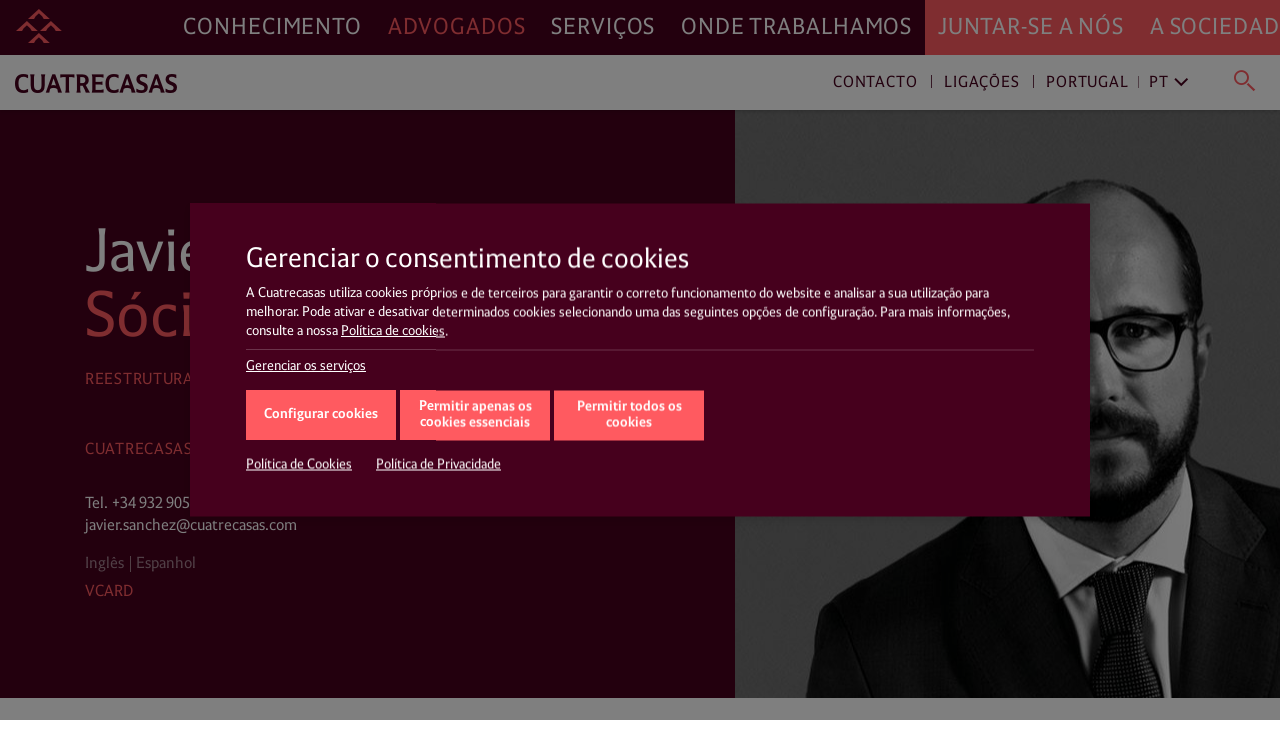

--- FILE ---
content_type: text/html; charset=UTF-8
request_url: https://www.cuatrecasas.com/pt/portugal/lawyers/javier-sanchez
body_size: 25114
content:
<!DOCTYPE html>
<html lang="pt">
    <head>
        <meta charset="utf-8" />
        <meta http-equiv="X-UA-Compatible" content="IE=edge">
        <meta name="viewport" content="width=device-width, initial-scale=1, shrink-to-fit=no">

        <link rel="preconnect" href="https://www.googletagmanager.com">
<link rel="preconnect" href="https://www.google-analytics.com">
<link rel="preconnect" href="https://cdn.jsdelivr.net" crossorigin>
<link rel="dns-prefetch" href="https://cdn.jsdelivr.net">
<link rel="preconnect" href="https://code.jquery.com" crossorigin>
<link rel="dns-prefetch" href="https://code.jquery.com">
                
        <style>*,::after,::before{box-sizing:border-box}html{font-family:sans-serif;line-height:1.15;-webkit-text-size-adjust:100%;-webkit-tap-highlight-color:transparent}figure,header,main,nav,section{display:block}body{margin:0;font-family:-apple-system,BlinkMacSystemFont,"Segoe UI",Roboto,"Helvetica Neue",Arial,"Noto Sans","Liberation Sans",sans-serif,"Apple Color Emoji","Segoe UI Emoji","Segoe UI Symbol","Noto Color Emoji";font-size:1rem;font-weight:400;line-height:1.5;color:#212529;text-align:left;background-color:#fff}h1,h2,h3,h4{margin-top:0;margin-bottom:.5rem}p{margin-top:0;margin-bottom:1rem}ul{margin-top:0;margin-bottom:1rem}ul ul{margin-bottom:0}b{font-weight:bolder}a{color:#007bff;text-decoration:none;background-color:transparent}figure{margin:0 0 1rem}img{vertical-align:middle;border-style:none}svg{overflow:hidden;vertical-align:middle}label{display:inline-block;margin-bottom:.5rem}button{border-radius:0}button,input{margin:0;font-family:inherit;font-size:inherit;line-height:inherit}button,input{overflow:visible}button{text-transform:none}[role=button]{cursor:pointer}[type=button],[type=submit],button{-webkit-appearance:button}[type=button]:not(:disabled),[type=submit]:not(:disabled),button:not(:disabled){cursor:pointer}[type=button]::-moz-focus-inner,[type=submit]::-moz-focus-inner,button::-moz-focus-inner{padding:0;border-style:none}input[type=checkbox]{box-sizing:border-box;padding:0}::-webkit-file-upload-button{font:inherit;-webkit-appearance:button}html{box-sizing:border-box;-ms-overflow-style:scrollbar}*,::after,::before{box-sizing:inherit}.container,.container-fluid{width:100%;padding-right:15px;padding-left:15px;margin-right:auto;margin-left:auto}@media (min-width:576px){.container{max-width:540px}}@media (min-width:768px){.container{max-width:720px}}@media (min-width:992px){.container{max-width:960px}}@media (min-width:1200px){.container{max-width:1140px}}.row{display:-ms-flexbox;display:flex;-ms-flex-wrap:wrap;flex-wrap:wrap;margin-right:-15px;margin-left:-15px}.col,.col-md-5,.col-md-7,.col-xl-12,.col-xl-3,.col-xl-9{position:relative;width:100%;padding-right:15px;padding-left:15px}.col{-ms-flex-preferred-size:0;flex-basis:0;-ms-flex-positive:1;flex-grow:1;max-width:100%}@media (min-width:768px){.col-md-5{-ms-flex:0 0 41.666667%;flex:0 0 41.666667%;max-width:41.666667%}.col-md-7{-ms-flex:0 0 58.333333%;flex:0 0 58.333333%;max-width:58.333333%}}@media (min-width:1200px){.col-xl-3{-ms-flex:0 0 25%;flex:0 0 25%;max-width:25%}.col-xl-9{-ms-flex:0 0 75%;flex:0 0 75%;max-width:75%}.col-xl-12{-ms-flex:0 0 100%;flex:0 0 100%;max-width:100%}}.d-none{display:none!important}@media (min-width:576px){.d-sm-none{display:none!important}.d-sm-block{display:block!important}}@media (min-width:768px){.d-md-none{display:none!important}.d-md-block{display:block!important}}@media (min-width:992px){.d-lg-none{display:none!important}.d-lg-block{display:block!important}}@media (min-width:1200px){.d-xl-none{display:none!important}.d-xl-block{display:block!important}}.justify-content-start{-ms-flex-pack:start!important;justify-content:flex-start!important}.justify-content-end{-ms-flex-pack:end!important;justify-content:flex-end!important}@charset "UTF-8";html{overflow-x:hidden;scroll-behavior:smooth}@media screen and (prefers-reduced-motion:reduce){html{scroll-behavior:auto}}a{color:#ff5a60;text-decoration:none}a:link{-webkit-tap-highlight-color:rgba(255,255,255,0)}body{font-family:Cuatrecasas,system-ui,-apple-system,Segoe UI,Arial,Helvetica,Roboto,Ubuntu,Cantarell,Noto Sans,sans-serif,Apple Color Emoji,Segoe UI Emoji,Segoe UI Symbol,Noto Color Emoji;font-weight:400;font-style:normal;font-size:125%;line-height:1.4;color:#46001d;-webkit-font-smoothing:antialiased;text-rendering:optimizeLegibility;-moz-osx-font-smoothing:grayscale;font-feature-settings:"liga"}h1,h2,h3,h4{font-family:Cuatrecasas,system-ui,-apple-system,Segoe UI,Arial,Helvetica,Roboto,Ubuntu,Cantarell,Noto Sans,sans-serif,Apple Color Emoji,Segoe UI Emoji,Segoe UI Symbol,Noto Color Emoji;font-weight:400;font-style:normal;margin:0}p{margin:0 0 2rem;color:#46001d}p a{text-decoration:none;color:#ff5a60;box-shadow:0 1px 0 transparent}@media (max-width:991px){p{margin:0 0 1rem}}ul{margin:0 0 1.4rem}ul li{font-size:20px;font-size:1.25rem;line-height:28px;line-height:1.75rem;color:#46001d}@media (max-width:991px){ul li{font-size:16px;font-size:1rem;line-height:20px;line-height:1.25rem}}ul li a{text-decoration:none;color:#ff5a60;box-shadow:0 1px 0 transparent}.related__services{margin:0;list-style:none;padding:2px 0;display:flex;flex-wrap:wrap;overflow:hidden}.related__services>*{line-height:1}.related__services__item{position:relative;margin:0 24px 0 0;padding:0}.related__services__item:before{content:"";position:absolute;top:2px;left:-12px;width:1px;height:18px;background-color:#ff5a60;opacity:0.8}@media (max-width:991px){.related__services__item:before{top:2px;height:12px}}.related__services__item:first-child:before{display:none}.related__services__link{display:inline-block;margin:0;padding:2px 0 0;font-size:16px;font-size:1rem;line-height:18px;line-height:1.125rem;letter-spacing:0.7px;text-transform:uppercase;text-decoration:none;color:#ff5a60;box-shadow:0 1px 0 transparent}@media (max-width:991px){.related__services__link{font-size:12px;font-size:0.75rem;line-height:12px;line-height:0.75rem;letter-spacing:0}}@media (min-width:1200px){#navDesktop{display:block;visibility:visible}#navMobileWrapper{display:none;visibility:hidden}}@media (max-width:1199px){#navDesktop{display:none;visibility:hidden}#navMobileWrapper{display:block;visibility:visible}}body .complex__header{position:relative}#navDesktop{position:fixed;top:0;left:0;width:100%;box-shadow:0 4px 8px rgba(0,0,0,0.2);z-index:999}#navDesktop #primaryNav{position:relative;z-index:999;height:55px}#navDesktop #secondaryNav{position:fixed;top:55px;height:55px;opacity:1;visibility:visible;box-shadow:0 1px 4px rgba(0,0,0,0.2)}#navDesktop #userNav{visibility:hidden;opacity:0}#navDesktop .navbar{padding:0}#navDesktop .nav-link{position:relative;font-family:Cuatrecasas,system-ui,-apple-system,Segoe UI,Arial,Helvetica,Roboto,Ubuntu,Cantarell,Noto Sans,sans-serif,Apple Color Emoji,Segoe UI Emoji,Segoe UI Symbol,Noto Color Emoji;font-weight:400;font-style:normal;font-size:23px;font-size:1.4375rem;line-height:55px;line-height:3.4375rem;letter-spacing:0.89px;text-transform:uppercase}#navDesktop #mainNav{height:55px;background-color:#46001d}#navDesktop #mainNav .navbar-collapse{justify-content:flex-end}#navDesktop #mainNav .nav-link{padding:0 0.8rem!important;text-decoration:none;color:#fff;box-shadow:0 1px 0 transparent}#navDesktop #mainNav .nav-link.active{color:#ff5a60!important}#navDesktop #mainNav .navbar-brand{position:fixed;top:0;left:0;padding:0.3rem 0.6rem}#navDesktop #mainNav:before{content:"";position:absolute;top:0;left:0;display:block;width:100%;height:100%;background-color:#46001d;width:100vw;margin-left:-50vw;z-index:-1}#navDesktop #userNav{position:fixed;top:5px;right:0;z-index:999}#navDesktop #userNav .navbar-nav{display:flex;flex-flow:row nowrap;justify-content:flex-end;margin-right:1rem}#navDesktop #userNav .navbar-nav .nav-item{position:relative;margin-left:0.4rem}#navDesktop #userNav .navbar-nav .nav-item:first-child{margin-left:0}#navDesktop #userNav .navbar-nav .nav-button{margin:0;padding:0;line-height:1;text-align:left;background:none;border:none;border-radius:0;outline:none}#navDesktop #userNav .navbar-nav .nav-button span:before{color:#fff}#navDesktop #userNav .navbar-nav .nav-button.hamburger{padding:0.3rem 0.5rem}#navDesktop #userNav .navbar-nav .nav-button.hamburger span{font-size:34px;font-size:2.125rem;line-height:34px;line-height:2.125rem}#navDesktop #aboutNav{background-color:#ff5a60}#navDesktop #aboutNav .navbar-collapse{justify-content:flex-start}#navDesktop #aboutNav .nav-link{padding:0 0.8rem!important;text-decoration:none;color:#fff;box-shadow:0 1px 0 transparent;cursor:default}#navDesktop #aboutNav .nav-link.dropdown-toggle:after,#navDesktop #mainNav .nav-link.dropdown-toggle:after{display:none}#navDesktop #aboutNav:before{content:"";position:absolute;top:0;left:0;display:block;width:100%;height:100%;background-color:#ff5a60;left:50%;width:100vw;margin-left:0;z-index:-1}#navDesktop #aboutNav .dropdown-menu--inline,#navDesktop #mainNav .dropdown-menu--inline{position:fixed;top:55px;left:0;min-width:100%;width:100%;height:55px;padding:0;margin:0;text-align:center;color:inherit;background-color:#f9f9f9;border:none;border-radius:0;box-shadow:inset 0 6px 4px -3px rgba(0,0,0,0.3);z-index:2}#navDesktop #aboutNav .dropdown-menu--inline li,#navDesktop #mainNav .dropdown-menu--inline li{display:inline-block;position:relative;margin:6px 40px 0 0;padding:0}#navDesktop #aboutNav .dropdown-menu--inline li:before,#navDesktop #mainNav .dropdown-menu--inline li:before{content:"";position:absolute;top:8px;left:-20px;width:1px;height:64%;background-color:rgba(70,0,29,0.5)}#navDesktop #aboutNav .dropdown-menu--inline li:first-child:before,#navDesktop #mainNav .dropdown-menu--inline li:first-child:before{display:none}#navDesktop #aboutNav .dropdown-menu--inline a,#navDesktop #mainNav .dropdown-menu--inline a{display:inline-block;margin:0;padding:14px 4px 10px;font-size:16px;font-size:1rem;line-height:16px;line-height:1rem;text-decoration:none;color:#ff5a60;box-shadow:0 1px 0 transparent;font-weight:700;text-transform:uppercase}#navDesktop #aboutNav .dropdown-toggle,#navDesktop #mainNav .dropdown-toggle{cursor:pointer}#navDesktop #contactNav{height:55px;background-color:#fff}#navDesktop #contactNav .navbar-brand{padding:0.3125rem 0.6rem 0.375rem}#navDesktop #contactNav .contact-nav{margin-right:1rem;margin-top:2px}#navDesktop #contactNav .contact-nav .nav-item{position:relative;margin-right:0.3rem;margin-left:0.3rem}#navDesktop #contactNav .contact-nav .nav-item:before{content:"";position:absolute;top:8px;right:-6px;width:1px;height:13px;background-color:#46001d;opacity:0.8}#navDesktop #contactNav .contact-nav .nav-item:last-child{margin-left:2rem}#navDesktop #contactNav .contact-nav .nav-item:last-child:before,#navDesktop #contactNav .contact-nav .nav-item:nth-child(2) .dropdown-toggle:after,#navDesktop #contactNav .contact-nav .nav-item:nth-last-child(2):before{display:none}#navDesktop #contactNav .contact-nav .nav-item:nth-child(3) .nav-link{margin-right:1rem}#navDesktop #contactNav .contact-nav .nav-item:nth-child(3) .nav-link.dropdown-toggle:after{margin-left:0;vertical-align:0;content:"";border:0;position:absolute;top:-2px;right:-16px;bottom:auto;left:auto;display:inline-block;font-family:Ionicons;font-style:normal;font-size:24px;line-height:1;text-transform:none;letter-spacing:normal;word-wrap:normal;white-space:nowrap;direction:ltr;-webkit-font-smoothing:antialiased;text-rendering:optimizeLegibility;-moz-osx-font-smoothing:grayscale;font-feature-settings:"liga";content:"\f3d1";font-size:22px;font-weight:400;color:grey;transform:rotate(90deg)}#navDesktop #contactNav .contact-nav .nav-item .nav-link{font-size:16px;font-size:1rem;line-height:16px;line-height:1rem;text-decoration:none;color:#46001d;box-shadow:0 1px 0 transparent;letter-spacing:0.93px;cursor:pointer}#navDesktop #contactNav .contact-nav .nav-item.dropdown--inline:before{display:none}#navDesktop #contactNav .contact-nav .nav-item.dropdown--inline .nav-link{text-decoration:none;color:grey;box-shadow:0 1px 0 transparent;font-weight:400}#navDesktop #contactNav .contact-nav .nav-item.dropdown--inline .nav-link:before{color:#46001d}#navDesktop #contactNav .contact-nav .dropdown-menu--inline{position:fixed;top:55px;left:0;min-width:100%;width:100%;height:55px;padding:0;margin:0;text-align:right;color:inherit;background-color:transparent;background:#fff;background:linear-gradient(90deg,hsla(0,0%,100%,0),hsla(0,0%,100%,0) 30%,#fff 31%,#fff);border:none;border-radius:0;box-shadow:0 2px 4px rgba(0,0,0,0.2),inset 0 6px 4px -3px rgba(0,0,0,0.3);z-index:1}#navDesktop #contactNav .contact-nav .dropdown-menu--inline li{display:inline-block;position:relative;margin:6px 40px 0 0;padding:0}#navDesktop #contactNav .contact-nav .dropdown-menu--inline li:after{content:"";position:absolute;top:8px;right:-20px;width:1px;height:64%;background-color:rgba(70,0,29,0.5)}#navDesktop #contactNav .contact-nav .dropdown-menu--inline li:last-child:after,#navDesktop #contactNav .contact-nav .dropdown-menu--inline li:nth-last-child(2):after{display:none}#navDesktop #contactNav .contact-nav .dropdown-menu--inline li a{display:inline-block;margin:0;padding:14px 4px 10px;font-size:16px;font-size:1rem;line-height:16px;line-height:1rem;text-decoration:none;color:#ff5a60;box-shadow:0 1px 0 transparent;font-weight:700;text-transform:uppercase}#navDesktop #contactNav .contact-nav .dropdown-menu--inline li.dropdown--inline{width:9rem;margin:0 1rem 0 0;text-align:left;border-bottom:1px solid #ff5a60}#navDesktop #contactNav .contact-nav .dropdown-menu--inline li.dropdown--inline a{display:block;font-size:16px;font-size:1rem;line-height:16px;line-height:1rem;padding:0;text-transform:none;color:grey}#navDesktop #contactNav .contact-nav .dropdown-menu--inline li.dropdown--inline .dropdown-menu{left:-0.5rem;border-radius:0;border:none;box-shadow:0 10px 20px rgba(0,0,0,0.19),0 6px 6px rgba(0,0,0,0.23)}#navDesktop #contactNav .contact-nav .dropdown-menu--inline li.dropdown--inline .dropdown-menu li{display:block;position:relative;margin:0;padding:0}#navDesktop #contactNav .contact-nav .dropdown-menu--inline li.dropdown--inline .dropdown-menu li:after{display:none}#navDesktop #contactNav .contact-nav .dropdown-menu--inline li.dropdown--inline .dropdown-menu li a{display:block;margin:0;padding:0.3rem 0.5rem 0.2rem;font-size:16px;font-size:1rem;line-height:16px;line-height:1rem;text-decoration:none;color:grey;box-shadow:0 1px 0 transparent;font-weight:400;text-transform:none}#navDesktop #contactNav .contact-nav .dropdown-menu--inline .menu-close{line-height:1;text-align:left;background:none;border-radius:0;outline:none;position:absolute;top:-23px;right:-20px;width:35px;height:35px;margin:0;padding:0.2em;color:#ff5a60;background-color:transparent;border:transparent;border-radius:50%}#navDesktop #contactNav .contact-nav .dropdown-menu--inline .menu-close.langs{position:relative;top:0;left:0;margin-left:1rem}#navDesktop #contactNav .contact-nav .dropdown-menu--inline .menu-close:after{position:absolute;top:0;left:0;content:"\e5cd";font-family:Material Icons;font-size:35px;font-size:2.1875rem;line-height:35px;line-height:2.1875rem;font-weight:400}#navDesktop #contactNav .contact-nav .lang-region-toggle .region{position:relative;padding-right:1rem}#navDesktop #contactNav .contact-nav .lang-region-toggle .region:after{content:"";position:absolute;top:3px;right:6px;width:1px;height:64%;background-color:rgba(70,0,29,0.5)}#navDesktop #contactNav .contact-nav .lang-region-toggle .lang{position:relative}#navDesktop #contactNav .contact-nav .lang-region-toggle .lang:after{margin-left:0;vertical-align:0;content:"";border:0;position:absolute;top:-2px;right:-16px;bottom:auto;left:auto;display:inline-block;font-family:Ionicons;font-style:normal;font-size:24px;line-height:1;text-transform:none;letter-spacing:normal;word-wrap:normal;white-space:nowrap;direction:ltr;-webkit-font-smoothing:antialiased;text-rendering:optimizeLegibility;-moz-osx-font-smoothing:grayscale;font-feature-settings:"liga";content:"\f3d1";font-size:22px;font-weight:400;color:#46001d;transform:rotate(90deg)}#navDesktop #contactNav .contact-nav .lang-region-menu,#navDesktop #contactNav .contact-nav .search-menu{display:none}#navDesktop #contactNav .contact-nav .langs-nav{display:flex;justify-content:flex-end;align-items:center;height:55px;padding-right:20px}#navDesktop #contactNav .contact-nav .langs-nav .adapt-txt{font-size:16px;font-size:1rem;line-height:16px;line-height:1rem;margin-right:0;letter-spacing:0.93px;color:#46001d}#navDesktop #contactNav .contact-nav .langs-nav .langs-wrapper{margin-top:-3px;padding:0 0 0 2rem}#navDesktop #contactNav .contact-nav .langs-nav .langs-wrapper li:last-child .dropdown-menu a,#navDesktop #contactNav .contact-nav .langs-nav .langs-wrapper li:last-child .nav-link{text-transform:uppercase}#navDesktop #contactNav .contact-nav .nav-button.lupa{margin:0;line-height:1;text-align:left;background:none;border:none;border-radius:0;outline:none;position:relative;padding:0.3rem 0.2rem 0}#navDesktop #contactNav .contact-nav .nav-button.lupa span{font-size:24px;font-size:1.5rem;line-height:20px;line-height:1.25rem}#navDesktop #contactNav .contact-nav .nav-button.lupa span:before{color:#ff5a60}#navDesktop #contactNav .contact-nav .search-menu .search-menu-wrapper{display:flex;justify-content:flex-end;align-items:center;height:55px;padding-right:20px}#navDesktop #contactNav .contact-nav .search-menu .search-menu-wrapper form{position:relative;left:-3rem;width:37%;display:flex}#navDesktop #contactNav .contact-nav .search-menu .search-menu-wrapper input{order:2;position:relative;top:-2px;width:calc(100% - 50px);margin:0;padding:0;font-size:16px;font-size:1rem;line-height:16px;line-height:1rem;letter-spacing:0.93px;text-transform:none;color:grey;outline:none;border:none;border-bottom:1px solid #ff5a60}#navDesktop #contactNav .contact-nav .search-menu .search-menu-wrapper .nav-button.lupa{order:1;position:relative;top:2px;left:-16px}#navDesktop #contactNav .contact-nav .search-menu .menu-close.search{position:absolute;top:10px;right:20px}#navMobileWrapper{width:calc(100% - 50px);min-height:50px;padding:0;background-color:#46001d;z-index:999;position:fixed}@media (max-width:991px){header.mainMenuHeader{padding-bottom:50px}}#navMobileWrapper #navMobile{width:100%;background-color:#ff5a60;max-height:calc(100vh - 50px);overflow-y:auto}#navMobileWrapper #searchButtonMobile{margin:0;padding:0;line-height:1;text-align:left;background:none;border:none;border-radius:0;outline:none;position:absolute;top:14px;right:-36px;z-index:999}#navMobileWrapper #searchButtonMobile span{font-size:24px;font-size:1.5rem;line-height:24px;line-height:1.5rem}#navMobileWrapper #searchButtonMobile span:before{color:#ff5a60}#navMobileWrapper #searchBox{width:100%;height:100px;position:absolute;top:0;background-color:#fff;z-index:1}#navMobileWrapper #searchBox .search-box-wrapper{margin-top:50px}#navMobileWrapper #searchBox .search-box-wrapper form{width:100%}#navMobileWrapper #searchBox .search-box-wrapper input{position:relative;width:calc(100% - 75px);margin:0 0 0 25px;padding:0;font-size:16px;font-size:1rem;line-height:16px;line-height:1rem;letter-spacing:0.93px;text-transform:none;color:grey;outline:none;border:none;border-bottom:1px solid #ff5a60}#navMobileWrapper #searchBox .search-box-wrapper .nav-button.lupa{margin:0;line-height:1;text-align:left;background:none;border:none;border-radius:0;outline:none;position:relative;padding:0.3rem 0.2rem 0;top:2px}#navMobileWrapper #searchBox .search-box-wrapper .nav-button.lupa span{font-size:24px;font-size:1.5rem;line-height:20px;line-height:1.25rem}#navMobileWrapper #searchBox .search-box-wrapper .nav-button.lupa span:before{color:#ff5a60}#navMobileWrapper .navbar-brand{display:block;margin-left:50px;height:50px;line-height:2.4rem;opacity:1;visibility:visible}#navMobileWrapper .navbar-brand-icon{display:block;margin:4rem 1rem 1rem}#navMobileWrapper .navbar-toggler{position:relative;margin:0;padding:0;letter-spacing:0;white-space:nowrap;background:none;border:none;border-radius:0;outline:none;position:absolute;width:50px;height:50px;top:0;left:0;font-size:34px;font-size:2.125rem;line-height:34px;line-height:2.125rem;text-shadow:none;color:#ff5a60;background-color:transparent;display:block;opacity:1;visibility:visible;pointer-events:auto}#navMobileWrapper .navbar-toggler .icon{display:block;opacity:1;visibility:visible;line-height:1.6;color:#ff5a60}#navMobileWrapper .navbar-toggler.navbar-close{justify-content:center;align-items:flex-start;top:0;left:auto;right:-50px;width:50px;height:100%;min-height:50px;background-color:#46001d;opacity:1;visibility:visible;pointer-events:none}#navMobileWrapper .navbar-toggler.navbar-close .icon{display:none;opacity:0;visibility:hidden}#navMobileWrapper .nav-link{font-size:21px;font-size:1.3125rem;line-height:31px;line-height:1.9375rem;letter-spacing:0.82px;text-transform:uppercase}#navMobileWrapper .nav-link.dropdown-toggle:after{display:inline-block;margin-left:0;vertical-align:0;content:"";border:0}#navMobileWrapper .dropdown-item-submenu,#navMobileWrapper .nav-link-submenu{display:block;font-size:16px;font-size:1rem;line-height:36px;line-height:2.25rem;letter-spacing:0.93px;text-transform:uppercase;color:#46001d}#navMobileWrapper .dropdown-item{padding:0;font-size:16px;font-size:1rem;line-height:36px;line-height:2.25rem;font-weight:700;text-transform:uppercase}#navMobileWrapper .dropdown-menu{width:100vw;margin:0;padding:0;color:#fff;background-color:transparent;border:0 solid transparent;border-radius:0}#navMobileWrapper .mainNav{padding:0 0 0 1rem;background-color:#46001d}#navMobileWrapper .mainNav .nav-link{color:#fff;border-top:1px solid #6a394d}#navMobileWrapper .aboutNav{padding:0 1rem;background-color:#ff5a60}#navMobileWrapper .aboutNav .nav-item.dropdown .dropdown-menu:not(.collapsed){border-bottom:1px solid #e9575f}#navMobileWrapper .mainNav .nav-item.dropdown .dropdown-menu:not(.collapsed){border-top:1px solid #6a394d}#navMobileWrapper .aboutNav .nav-item.dropdown .dropdown-menu:not(.collapsed) li:first-child,#navMobileWrapper .mainNav .nav-item.dropdown .dropdown-menu:not(.collapsed) li:first-child{padding-top:0.5rem}#navMobileWrapper .aboutNav .nav-item.dropdown .dropdown-menu:not(.collapsed) li:last-child,#navMobileWrapper .mainNav .nav-item.dropdown .dropdown-menu:not(.collapsed) li:last-child{padding-bottom:1rem}#navMobileWrapper .aboutNav .nav-link{color:#46001d;border-bottom:1px solid #e9575f}#navMobileWrapper .aboutNav .nav-link.dropdown-toggle:after,#navMobileWrapper .mainNav .nav-link.dropdown-toggle:after{position:absolute;top:0;right:0.3rem;bottom:auto;left:auto;display:inline-block;font-family:Ionicons;font-weight:400;font-style:normal;font-size:24px;line-height:1;text-transform:none;letter-spacing:normal;word-wrap:normal;white-space:nowrap;direction:ltr;-webkit-font-smoothing:antialiased;text-rendering:optimizeLegibility;-moz-osx-font-smoothing:grayscale;font-feature-settings:"liga";font-size:32px;font-size:2rem;line-height:46px;line-height:2.875rem;content:"\f3d1";color:#46001d;transform:rotate(90deg)}#navMobileWrapper .mainNav .nav-link.dropdown-toggle:after{right:1.3rem;color:#fff}#navMobileWrapper .aboutNav .dropdown-item{color:#46001d}#navMobileWrapper .mainNav .dropdown-item{color:#fff}#navMobileWrapper .contactNav{padding:0 1rem;background-color:#f3f3f3}#navMobileWrapper .contactNav .dropdown-menu{padding:0 0 0 0.5rem}#navMobileWrapper .contactNav .nav-item.submenu .dropdown-menu:not(.collapsed) li:last-child,#navMobileWrapper .contactNav .nav-item.submenu:last-child{padding-bottom:1rem}#navMobileWrapper .contactNav .nav-item.submenu:last-child .dropdown-menu:not(.collapsed) li:last-child{padding-bottom:0}#navMobileWrapper .contactNav .nav-link{color:#46001d}#navMobileWrapper .contactNav .nav-link.dropdown-toggle:after{position:absolute;top:0;right:0;bottom:auto;left:auto;font-family:Material Icons;font-weight:400;font-style:normal;display:inline-block;line-height:1;text-transform:none;letter-spacing:normal;word-wrap:normal;white-space:nowrap;direction:ltr;-webkit-font-smoothing:antialiased;text-rendering:optimizeLegibility;-moz-osx-font-smoothing:grayscale;font-feature-settings:"liga";font-size:24px;font-size:1.5rem;line-height:46px;line-height:2.875rem;content:"\e145";color:#46001d}#navMobileWrapper .contactNav .nav-link-submenu{color:#46001d}#navMobileWrapper .contactNav .nav-link-submenu.dropdown-toggle:after{position:absolute;top:0;right:auto;bottom:auto;left:auto;display:inline-block;font-family:Ionicons;font-weight:400;font-style:normal;font-size:24px;line-height:1;text-transform:none;letter-spacing:normal;word-wrap:normal;white-space:nowrap;direction:ltr;-webkit-font-smoothing:antialiased;text-rendering:optimizeLegibility;-moz-osx-font-smoothing:grayscale;font-feature-settings:"liga";font-size:20px;font-size:1.25rem;line-height:32px;line-height:2rem;content:"\f3d1";color:#46001d;border:1px solid transparent;transform:rotate(90deg)}#navMobileWrapper .contactNav .dropdown-item{color:#46001d}.action__links{margin:0;padding:0;list-style:none;display:flex;flex-flow:row wrap;justify-content:flex-start}.action__links>*{line-height:1}.action__links li a{display:block;width:34px;height:34px;margin-right:5px;text-align:center;color:#fff;border-radius:50%}@media (max-width:991px){.action__links li a{width:30px;height:30px;margin-right:8px}}.action__links li a .fab,.action__links li a .fas{font-size:18px;line-height:34px}@media (max-width:991px){.action__links li a .fab,.action__links li a .fas{font-size:16px;line-height:30px}}.page__block--full>.col{display:block;padding-top:3rem;padding-bottom:3rem}@media (max-width:991px){.page__block--full>.col{padding-bottom:1rem}}.page__block--full h3{font-size:33px;font-size:2.0625rem;line-height:37px;line-height:2.3125rem;margin-bottom:1.4rem}@media (max-width:991px){.page__block--full h3{font-size:20px;font-size:1.25rem;line-height:25px;line-height:1.5625rem}}.page__block--full{font-size:33px;font-size:2.0625rem;line-height:37px;line-height:2.3125rem}.complex__header{color:#fff;background-color:#46001d}.complex__header .col-md-5:not(.insights__header__share){padding:0}.complex__header__foto{position:relative;width:100%;height:100%}.complex__header__foto figure{position:relative;margin:0;padding:0;overflow:hidden;width:45vw;height:100%;background-position:50% 50%;background-repeat:no-repeat;background-size:cover}@media (min-width:767px){.complex__header__foto.complex__header__foto__fix_non_standart_resolution{position:absolute!important}.complex__header__foto.complex__header__foto__fix_non_standart_resolution figure{width:50%!important}.lawyer__page__header .complex__header__foto.complex__header__foto__fix_non_standart_resolution figure{background-position:105% 80%;background-size:inherit}}@media (max-width:767px){.complex__header__foto figure{width:100%;min-height:210px;background-position:50% 100%}}@media screen and (min-width:1921px){.complex__header__foto figure{width:48vw}}footer .footer-menu-list li,footer .footer-menu-list-children,footer .footer-menu-list-children li{list-style:none;padding:0;margin:0;line-height:16px;line-height:1rem;margin-bottom:6px}footer .footer-menu-item{position:relative;break-inside:avoid-column}footer .footer-menu-link{position:relative;display:inline-block;padding-right:16px;text-decoration:none;font-size:1rem;font-size:16px}footer .footer__col--coral .footer-menu-link{color:#46001d}footer .footer__col--grey .footer-menu-link{color:#525252}footer .footer-menu-item.hasChildren .footer-menu-link{padding-right:16px}footer .footer-menu-list-children{margin-top:4px;margin-left:0}footer .footer-menu-list-children,footer .footer-menu-list-children li{line-height:14px;line-height:0.875rem;margin-bottom:4px}footer .footer-menu-list-children .footer-menu-link{font-size:14px;font-size:0.875rem;line-height:1rem}footer .footer__col--coral .footer-menu-list-children .footer-menu-link{color:#525252}footer .footer__col--grey .footer-menu-list-children .footer-menu-link{color:#46001d}.lawyer__page__header{color:#fff;background-color:#46001d}.lawyer__page__header:before{margin-left:-50vw}.lawyer__page__header:after,.lawyer__page__header:before{content:"";position:absolute;top:0;left:0;display:block;width:100%;height:100%;background-color:#46001d;width:100vw;z-index:-1}.lawyer__page__header:after{margin-right:-50vw}@media (max-width:991px){.lawyer__page__header>div:first-child{flex:0 0 100%;max-width:100%;order:2}}.lawyer__page__header>div:last-child{padding:0}.lawyer__page__header>div:last-child .action__links{display:none}.lawyer__page__header>div:last-child .action__links{left:0.5rem}@media (max-width:991px){.lawyer__page__header>div:last-child{flex:0 0 100%;max-width:100%;order:1}.lawyer__page__header>div:last-child .action__links{display:flex}}.lawyer__page__content{padding-top:7rem;padding-right:6rem;padding-bottom:6rem;min-height:24rem}@media (max-width:991px){.lawyer__page__content{padding-top:2rem;padding-right:15px;padding-bottom:3rem;min-height:auto}}.lawyer__page__name{font-size:60.8px;font-size:3.8rem;line-height:64px;line-height:4rem;margin-bottom:0}@media (max-width:991px){.lawyer__page__name{font-size:30px;font-size:1.875rem;line-height:34px;line-height:2.125rem}}.lawyer__page__position{font-size:64px;font-size:4rem;line-height:64px;line-height:4rem;margin-bottom:1rem;color:#ff5a60}@media (max-width:991px){.lawyer__page__position{font-size:30px;font-size:1.875rem;line-height:34px;line-height:2.125rem}}.lawyer__page__scope{margin-bottom:3rem}@media (max-width:991px){.lawyer__page__scope{margin-bottom:2rem}}.lawyer__page__contact{margin-bottom:1rem}.lawyer__page__contact>*{font-family:Cuatrecasas,system-ui,-apple-system,Segoe UI,Arial,Helvetica,Roboto,Ubuntu,Cantarell,Noto Sans,sans-serif,Apple Color Emoji,Segoe UI Emoji,Segoe UI Symbol,Noto Color Emoji;font-weight:400;font-style:normal;font-size:16px;font-size:1rem;line-height:22px;line-height:1.375rem}@media (max-width:991px){.lawyer__page__contact>*{font-size:12px;font-size:0.75rem;line-height:18px;line-height:1.125rem}}.lawyer__page__contact [data-address]{text-transform:uppercase;color:#ff5a60;margin-bottom:2rem}.lawyer__page__contact [data-address] a{display:inline-block;margin:0;padding:2px 0 0;font-size:16px;font-size:1rem;line-height:18px;line-height:1.125rem;letter-spacing:0.7px;text-transform:uppercase;text-decoration:none;color:#ff5a60;box-shadow:0 1px 0 transparent}@media (max-width:991px){.lawyer__page__contact [data-address] a{font-size:12px;font-size:0.75rem;line-height:12px;line-height:0.75rem;letter-spacing:0}}.lawyer__page__contact [data-telephone]{position:relative;padding-left:1.7em}.lawyer__page__contact [data-telephone]:after{content:"Tel.";position:absolute;top:0;left:0}.lawyer__page__contact [data-email] a{padding-bottom:0.2rem;position:relative;display:inline-block;font-weight:400;text-decoration:none;color:#fff;-webkit-backface-visibility:hidden;backface-visibility:hidden;perspective:1000px;cursor:pointer}.lawyer__page__contact [data-email] a:after{content:"";position:absolute;display:block;width:100%;transform:scaleX(0);height:0.125rem;bottom:0.125rem;left:0.0625rem;background-color:#fff;text-decoration:none;transform-origin:100% 50%;will-change:transform}@media (max-width:991px){.lawyer__page__contact [data-email] a:after{height:0.0125rem;bottom:0.125rem;left:0.0125rem}}.lawyer__page__more>*{font-family:Cuatrecasas,system-ui,-apple-system,Segoe UI,Arial,Helvetica,Roboto,Ubuntu,Cantarell,Noto Sans,sans-serif,Apple Color Emoji,Segoe UI Emoji,Segoe UI Symbol,Noto Color Emoji;font-weight:400;font-style:normal;font-size:16px;font-size:1rem;line-height:20px;line-height:1.25rem}@media (max-width:991px){.lawyer__page__more>*{font-size:12px;font-size:0.75rem;line-height:18px;line-height:1.125rem}}.lawyer__page__more [data-langs]{list-style:none;position:relative;left:-6px;margin:0 0 0.6rem;padding:0;display:flex;flex-wrap:wrap;overflow:hidden;color:hsla(0,0%,100%,0.5)}.lawyer__page__more [data-langs]>*{line-height:1}.lawyer__page__more [data-langs] span{position:relative;margin:0 6px 0 0;padding:0 0 0 6px}.lawyer__page__more [data-langs] span:before{content:"";position:absolute;top:0;left:0;width:1px;height:16px;background-color:hsla(0,0%,100%,0.5)}@media (max-width:991px){.lawyer__page__more [data-langs] span:before{height:12px}}.lawyer__page__more [data-langs] span:first-child:before{display:none}.lawyer__page__more [data-vcard]{margin-top:0.2rem;text-transform:uppercase}.lawyer__page__more [data-vcard] a{text-decoration:none;color:#ff5a60;box-shadow:0 1px 0 transparent}.lawyer__page .action__links{position:absolute;bottom:2rem;left:7px}.lawyer__page__foto{position:relative;width:auto;height:100%}@media (max-width:991px){.lawyer__page__foto{width:100%;height:300px}}.lawyer__page__foto--img{width:45vw;height:100%;background-position:100% 80%;background-repeat:no-repeat;background-size:auto auto}@media (max-width:767px){.lawyer__page__foto--img{width:100%;height:100%;background-position:100% -210px;background-size:auto 200%}}@media screen and (min-width:1921px){.lawyer__page__foto--img{width:48vw}}@media (-webkit-min-device-pixel-ratio:1.5) and (min-width:1025px),(min-resolution:144dpi) and (min-width:1025px){#navDesktop #aboutNav:before{width:200vw;margin-left:0px;z-index:0;left:50%}}@media (-webkit-min-device-pixel-ratio:1.5) and (min-width:1025px),(min-resolution:144dpi) and (min-width:1025px){#navDesktop #mainNav:before{z-index:0}}@media (max-width:1025px){#navMobileWrapper .dropdown-menu{width:100%}}.complex__header,main{overflow:hidden!important}</style>
        <link rel="shortcut icon" href="/web/assets/favicon/favicon.ico?v1.95.2.20260116">
        <link rel="apple-touch-icon" sizes="180x180" href="/web/assets/favicon/apple-touch-icon.png?v1.95.2.20260116">
        <link rel="icon" type="image/png" sizes="32x32" href="/web/assets/favicon/favicon-32x32.png?v1.95.2.20260116">
        <link rel="icon" type="image/png" sizes="16x16" href="/web/assets/favicon/favicon-16x16.png?v1.95.2.20260116">
        <link rel="manifest" href="/web/assets/favicon/site.webmanifest?v1.95.2.20260116">
        <link rel="mask-icon" href="/web/assets/favicon/safari-pinned-tab.svg?v1.95.2.20260116" color="#46001d">
        <meta name="msapplication-TileColor" content="#46001d">
        <meta name="msapplication-config" content="/web/assets/favicon/browserconfig.xml?v1.95.2.20260116">
        <meta name="theme-color" content="#46001d">
          
      <link rel="preload" as="image" href="https://www.cuatrecasas.com/images/cache/lawyers_header_avif/resources/lawyer-JSAA.avif?v1.95.2.20260116" type="image/avif" fetchpriority="high">
  
                                                        

                    <meta name="robots" content="index, follow, max-image-preview:large" />
                            <link rel="canonical" href="https://www.cuatrecasas.com/pt/portugal/lawyers/javier-sanchez" />
                        
                                        
                        
                                                    <link rel="alternate" hreflang="es-ES" href="https://www.cuatrecasas.com/es/spain/abogados/javier-sanchez" />
                
                                        
                                            
                                        
                                        
                                            
                                        
                                        
                                        
                        
                                                    <link rel="alternate" hreflang="pt-PT" href="https://www.cuatrecasas.com/pt/portugal/lawyers/javier-sanchez" />
                    
                                        
                                        
                        
                                                    <link rel="alternate" hreflang="en" href="https://www.cuatrecasas.com/en/global/lawyers/javier-sanchez" />
                
                                                        
        <title>Javier Sánchez / Lawyers - Cuatrecasas</title>
        <meta name="description" content="Especialista na assessoria jurídica a empresas em crise, tanto em operações de refinanciamento como em processos de insolvência." />
        <meta property="og:site_name" content="Cuatrecasas"/>
        <meta property="og:title" content="Javier Sánchez / Lawyers - Cuatrecasas"/>
        <meta property="og:description" content="Especialista na assessoria jurídica a empresas em crise, tanto em operações de refinanciamento como em processos de insolvência."/>
        <meta property="og:url" content="https://www.cuatrecasas.com/pt/portugal/lawyers/javier-sanchez"/>
        <meta property="og:type" content="article"/>
        <meta name="twitter:title" content="Javier Sánchez / Lawyers - Cuatrecasas" />
        <meta name="twitter:description" content="Especialista na assessoria jurídica a empresas em crise, tanto em operações de refinanciamento como em processos de insolvência." />
        
        
                <script type="text/javascript">
            window.dataLayer = window.dataLayer || [];
            function gtag(){dataLayer.push(arguments);}
            
                        gtag('consent', 'default', {
                'ad_storage': 'denied',
                'analytics_storage': 'denied',
                'ad_user_data': 'denied',
                'ad_personalization': 'denied',
                'wait_for_update': 500
            });
        </script>

                <script type="text/javascript">
            // Google Tag Manager ------------------------//
            (function(w,d,s,l,i){w[l]=w[l]||[];w[l].push({'gtm.start':
            new Date().getTime(),event:'gtm.js'});var f=d.getElementsByTagName(s)[0],
            j=d.createElement(s),dl=l!='dataLayer'?'&l='+l:'';j.async=true;j.src=
            'https://www.googletagmanager.com/gtm.js?id='+i+dl;f.parentNode.insertBefore(j,f);
            })(window,document,'script','dataLayer','GTM-N36PJDL');
            // End Google Tag Manager ---------------------\\        
        </script>
        
                                                <meta property="og:image" content="https://www.cuatrecasas.com/images/cache/no_filter/web/assets/logos/cuatrecasas-logo-social-share.png?v1.95.2.20260116"/>
            <meta property="og:image:width" content="400"/>
            <meta property="og:image:height" content="400"/>
            <meta name="twitter:image" content="https://www.cuatrecasas.com/images/cache/no_filter/web/assets/logos/cuatrecasas-logo-social-share.png?v1.95.2.20260116" />
            <meta name="twitter:card" content="summary_large_image" />
                    
                
            <link rel="preload" href="https://cdn.jsdelivr.net/npm/bootstrap@4.6.2/dist/css/bootstrap.min.css" as="style" integrity="sha384-xOolHFLEh07PJGoPkLv1IbcEPTNtaed2xpHsD9ESMhqIYd0nLMwNLD69Npy4HI+N" crossorigin="anonymous" onload="this.onload=null;this.rel='stylesheet'">
    <link rel="stylesheet" href="https://cdn.jsdelivr.net/npm/bootstrap@4.6.2/dist/css/bootstrap.min.css" integrity="sha384-xOolHFLEh07PJGoPkLv1IbcEPTNtaed2xpHsD9ESMhqIYd0nLMwNLD69Npy4HI+N" crossorigin="anonymous">
    
                            <link rel="preload" href="https://cdn.jsdelivr.net/npm/swiper@11/swiper-bundle.min.css" as="style" onload="this.onload=null;this.rel='stylesheet'">
    <link rel="stylesheet" href="https://cdn.jsdelivr.net/npm/swiper@11/swiper-bundle.min.css">

                <link rel="preload" href="/web/assets/css/all-styles-web-bundle.css?v1.95.2.20260116" as="style" onload="this.onload=null;this.rel='stylesheet'">
    <link rel="stylesheet" href="/web/assets/css/all-styles-web-bundle.css?v1.95.2.20260116">


<link rel="preload" href="/web/assets/fonts/cuatrecasas/subset/cuatrecasastext-regular-webfont-subset.woff2" as="font" type="font/woff2" crossorigin="anonymous">
<link rel="preload" href="/web/assets/fonts/cuatrecasas/subset/cuatrecasastext-regularitalic-webfont-subset.woff2" as="font" type="font/woff2" crossorigin="anonymous">
<link rel="preload" href="/web/assets/fonts/cuatrecasas/subset/cuatrecasastext-bold-webfont-subset.woff2" as="font" type="font/woff2" crossorigin="anonymous">
<link rel="preload" href="/web/assets/fonts/cuatrecasas/subset/cuatrecasastext-bolditalic-webfont-subset.woff2" as="font" type="font/woff2" crossorigin="anonymous">
<link rel="preload" href="/web/assets/fonts/cuatrecasasicons/subset/fonts/cuatrecasasicons-subset.woff2" as="font" type="font/woff2" crossorigin="anonymous">
<link rel="preload" href="/web/assets/fonts/materialicons/subset/MaterialIcons-Regular-subset.woff2" as="font" type="font/woff2" crossorigin="anonymous">
<link rel="preload" href="/web/assets/fonts/ionicons/subset/fonts/ionicons-subset.woff2" as="font" type="font/woff2" crossorigin="anonymous">
<link rel="preload" href="/web/assets/fonts/fontawesome_v6.4.2/subset/webfonts/fa-solid-900-subset.woff2" as="font" type="font/woff2" crossorigin="anonymous">
<link rel="preload" href="/web/assets/fonts/fontawesome_v6.4.2/subset/webfonts/fa-brands-400-subset.woff2" as="font" type="font/woff2" crossorigin="anonymous">

            <link rel="preload" href="/web/assets/fonts/cuatrecasas/subset/cuatrecasas.min.css" as="style" onload="this.onload=null;this.rel='stylesheet'">
    <link rel="stylesheet" href="/web/assets/fonts/cuatrecasas/subset/cuatrecasas.min.css">
        <link rel="preload" href="/web/assets/fonts/cuatrecasasicons/subset/cuatrecasasicons.min.css" as="style" onload="this.onload=null;this.rel='stylesheet'">
    <link rel="stylesheet" href="/web/assets/fonts/cuatrecasasicons/subset/cuatrecasasicons.min.css">
        <link rel="preload" href="/web/assets/fonts/materialicons/subset/material-icons.min.css" as="style" onload="this.onload=null;this.rel='stylesheet'">
    <link rel="stylesheet" href="/web/assets/fonts/materialicons/subset/material-icons.min.css">
        <link rel="preload" href="/web/assets/fonts/ionicons/subset/css/ionicons.min.css" as="style" onload="this.onload=null;this.rel='stylesheet'">
    <link rel="stylesheet" href="/web/assets/fonts/ionicons/subset/css/ionicons.min.css">
        <link rel="preload" href="/web/assets/fonts/fontawesome_v6.4.2/subset/css/all.min.css" as="style" onload="this.onload=null;this.rel='stylesheet'">
    <link rel="stylesheet" href="/web/assets/fonts/fontawesome_v6.4.2/subset/css/all.min.css">

<noscript>
                <link href="https://cdn.jsdelivr.net/npm/bootstrap@4.6.2/dist/css/bootstrap.min.css" integrity="sha384-xOolHFLEh07PJGoPkLv1IbcEPTNtaed2xpHsD9ESMhqIYd0nLMwNLD69Npy4HI+N" crossorigin="anonymous" rel="stylesheet">
    
                <link href="https://cdn.jsdelivr.net/npm/swiper@11/swiper-bundle.min.css" rel="stylesheet">
    
            <link href="/web/assets/css/all-styles-web-bundle.css?v1.95.2.20260116" rel="stylesheet">

            
        <link href="/web/assets/fonts/cuatrecasas/subset/cuatrecasas.min.css" rel="stylesheet">
    <link href="/web/assets/fonts/cuatrecasasicons/subset/cuatrecasasicons.min.css" rel="stylesheet">
    <link href="/web/assets/fonts/materialicons/subset/material-icons.min.css" rel="stylesheet">
    <link href="/web/assets/fonts/ionicons/subset/css/ionicons.min.css" rel="stylesheet">
    <link href="/web/assets/fonts/fontawesome_v6.4.2/subset/css/all.min.css" rel="stylesheet">
</noscript>
        <link rel="preload" href="/web/vendor/lity/dist/lity.min.css" as="style" onload="this.onload=null;this.rel='stylesheet'">

            <script type="application/ld+json">
    {
        "@context": "https://schema.org",
        "@type": "ProfilePage",
        "mainEntity": {
            "@type": "Person",
            "name": "Javier Sánchez",
            "jobTitle": "Sócio",
            "telephone": "+34 932 905 500",
            "email": "javier.sanchez@cuatrecasas.com",
            "address": {
                "@type": "PostalAddress",
                "addressLocality": "Barcelona",
                "addressCountry": "Espanha"
            },                        "description": "Advogado de Reestruturações, Insolvências e Special Situations"
                    }
    }
    </script>
    </head>
    <body>
                <noscript><iframe src="https://www.googletagmanager.com/ns.html?id=GTM-N36PJDL"
        height="0" width="0" style="display:none;visibility:hidden"></iframe></noscript>

                         
                                
                <header class="mainMenuHeader">
                <div id="navDesktop" class="main__nav__wrapper">
            <div class="container" id="primaryNav">
                <div class="row">
                    <nav id="mainNav" class="col-xl-9 navbar navbar-expand-xl justify-content-end" aria-label="main-nav">
                        <a href="/pt/portugal/" class="navbar-brand" id="cuatrecasasLogo">
                            <img src="/web/assets/logos/4casas.png?v1.95.2.20260116" alt="Cuatrecasas" width="55" height="45">
                        </a>
                        <div class="navbar-collapse">
                            <ul class="navbar-nav">
                                
                                                                
                                                                <li class="nav-item dropdown">
                                    <a class="nav-link dropdown-toggle "
                                        href="/pt/portugal/knowledge"
                                        role="button">Conhecimento</a>
                                    <ul class="dropdown-menu dropdown-menu--inline">
                                        <li><a
                                                href="/pt/portugal/knowledge">Recursos</a>
                                        </li>
                                        <li><a
                                                href="/pt/portugal/events">Eventos</a>
                                        </li>
                                    </ul>
                                </li>

                                <li class="nav-item">
                                    <a class="nav-link active" href="/pt/portugal/lawyers">Advogados</a>
                                </li>
                                <li class="nav-item">
                                    <a class="nav-link  " href="/pt/portugal/services">Serviços</a>
                                </li>
                                                                                                <li class="nav-item">
                                    <a class="nav-link " href="/pt/portugal/location">Onde trabalhamos</a>
                                </li>
                            </ul>
                        </div>
                    </nav>
                    <nav id="aboutNav" class="col-xl-3 navbar navbar-expand-xl justify-content-start" aria-label="about-nav">
                        <div class="navbar-collapse">
                            <ul class="navbar-nav">

                                                                <li class="nav-item dropdown">
                                    <a class="nav-link dropdown-toggle "
                                        href="/pt/portugal/junte-se/junte-se"
                                        role="button">Juntar-se a nós</a>
                                    <ul class="dropdown-menu dropdown-menu--inline">
                                        <li><a
                                                href="/pt/portugal/junte-se/junte-se">Junte-se a nós</a>
                                        </li>
                                        <li><a
                                                href="/pt/portugal/junte-se/viva">Viva Cuatrecasas</a>
                                        </li>
                                                                            </ul>
                                </li>

                                                                <li class="nav-item dropdown">
                                    <a class="nav-link dropdown-toggle "
                                        href="/pt/portugal/firm/sociedade-visao"
                                        role="button">A Sociedade</a>
                                    <ul class="dropdown-menu dropdown-menu--inline">
                                        <li><a
                                                href="/pt/portugal/firm/sociedade-visao">Quem somos</a>
                                        </li>
                                        <li><a
                                                href="/pt/portugal/firm/historia">História</a>
                                        </li>
                                        <li><a
                                                href="/pt/portugal/firm/meio-ambiente">Meio Ambiente</a>
                                        </li>
                                        <li><a
                                                href="/pt/portugal/firm/social-2">Social</a>
                                        </li>
                                        <li><a
                                                href="/pt/portugal/firm/governo">Bom governo</a>
                                        </li>
                                        <li><a
                                                href="/pt/portugal/firm/inovacao">Inovação</a>
                                        </li>
                                    </ul>
                                </li>
                            </ul>
                        </div>
                    </nav>
                    <nav id="userNav" class="navbar" aria-label="user-nav">
                        <ul class="navbar-nav user-nav">
                            <li class="nav-item">
                                <button id="hamburgerButton" class="nav-button hamburger" aria-label="Menu secundário">
                                    <span class="icon ion-android-menu"></span>
                                </button>
                            </li>
                        </ul>
                    </nav>
                </div>
            </div>
            <div class="container-fluid" id="secondaryNav">
                <div class="row">
                    <nav id="contactNav" class="col-xl-12 navbar navbar-expand-xl" aria-label="contact-nav">
                        <a href="/pt/portugal/" class="navbar-brand">
                            <img src="/web/assets/logos/cuatrecasas.png?v1.95.2.20260116" alt="Cuatrecasas" width="182" height="44">
                        </a>
                        <div class="navbar-collapse justify-content-end">
                            <ul class="navbar-nav contact-nav">
                                <li class="nav-item">
                                    <a class="nav-link " href="/pt/portugal/contact-us">Contacto</a>
                                </li>
                                <li class="nav-item dropdown">
                                    <a class="nav-link dropdown-toggle" data-toggle="dropdown" 
                                        role="button">Ligações</a>
                                    <ul class="dropdown-menu dropdown-menu--inline">
                                        <li><a href="https://innova.cuatrecasas.com" target="_blank">Cuatrecasas Innova</a></li>
                                                                                <li><a href="https://www.cuatrecasascpi.com/" target="_blank">Cuatrecasas Propriedade Industrial</a></li>
                                        <li><a href="https://academiacuatrecasas.pt/" target="_blank">Academia Cuatrecasas</a></li>                                        
                                        <li><button type="button" class="menu-close" aria-label="Close"></button></li>
                                    </ul>
                                </li>
                                <li class="nav-item">
                                    <a class="nav-link lang-region-toggle" href="#" role="button">
                                        <span
                                            class="region">Portugal</span>
                                        <span class="lang">pt</span>
                                    </a>
                                    <div class="dropdown-menu--inline lang-region-menu">
                                        <div class="langs-nav">
                                            <div class="adapt-txt">Adapte o site para ter uma experiência personalizada:</div>
                                            <ul class="langs-wrapper">

                                                                                                                                                                                                                                                                                                                                                                                                                                                                                                                                                                                                                                                                                                                                                                                                                                                    
                                                <li class="nav-item dropdown dropdown--inline">
                                                                                                            <a class="nav-link dropdown-toggle" data-toggle="dropdown" href="#" role="button">Portugal</a>
                                                        <ul class="dropdown-menu">
                                                                                                                                                                                                                                                                                                            <li>
                                                                <a href="https://www.cuatrecasas.com/pt/spain/lawyers/javier-sanchez">
                                                                    Espanha
                                                                </a>
                                                            </li>
                                                                                                                                                                                                                                                                                                                                                                                                                                    <li>
                                                                <a href="https://www.cuatrecasas.com/pt/latam/lawyers/javier-sanchez">
                                                                    América Latina
                                                                </a>
                                                            </li>
                                                                                                                                                                                                                                                                                                                                                                                                                                                                                                                                                            <li>
                                                                <a href="https://www.cuatrecasas.com/pt/global/lawyers/javier-sanchez">
                                                                    Global
                                                                </a>
                                                            </li>
                                                                                                                                                                                                                                            </ul>
                                                                                                    </li>
                                                
                                                                                                                                                                                                                                                                                                                                                                                                                                                                                                                                                                                                                                    
                                                <li class="nav-item dropdown dropdown--inline">
                                                                                                            <a class="nav-link dropdown-toggle" data-toggle="dropdown" href="#" role="button">pt</a>
                                                        <ul class="dropdown-menu">
                                                                                                                                                                                                                                                                                                            <li>
                                                                <a href="https://www.cuatrecasas.com/es/portugal/abogados/javier-sanchez">
                                                                    es
                                                                </a>
                                                            </li>
                                                                                                                                                                                                                                                                                                                                                                                                                                    <li>
                                                                <a href="https://www.cuatrecasas.com/en/portugal/lawyers/javier-sanchez">
                                                                    en
                                                                </a>
                                                            </li>
                                                                                                                                                                                                                                                                                                                                                                    </ul>
                                                                                                    </li>
                                            </ul>
                                            <button type="button" class="menu-close langs" aria-label="Close"></button>
                                        </div>
                                    </div>
                                </li>
                                <li class="nav-item">
                                    <button class="nav-button lupa search-toggle" aria-label="Abrir pesquisa">
                                        <span class="icon4-lupa"></span>
                                    </button>
                                    <div class="dropdown-menu--inline search-menu">
                                        <div class="search-menu-wrapper">
                                                                                        <form action="/pt/portugal/results" method="get" role="search" aria-label="Pesquisa global do site">
                                                                                                <input type="text" placeholder="Insira o termo a pesquisar: p. ex. &quot;eventos&quot; ou &quot;reforma tributária&quot;" aria-label="Insira o termo a pesquisar: p. ex. &quot;eventos&quot; ou &quot;reforma tributária&quot;" name="text" id="searchInput">
                                                <button type="submit" class="nav-button lupa" aria-label="Pesquisar">
                                                    <span class="icon4-lupa"></span>
                                                </button>
                                            </form>
                                            <button type="button" class="menu-close search" aria-label="Close"></button>
                                        </div>
                                    </div>
                                </li>
                            </ul>
                        </div>
                    </nav>

                                        <div id="geoip-tooltip-placeholder" data-geoip-url="/pt/portugal/geoip-tooltip" aria-hidden="true"></div>
                    
                </div>
            </div>
        </div>
                <nav class="navbar" id="navMobileWrapper">
            <a href="/pt/portugal/" class="navbar-brand" id="cuatrecasasLogo">
                <img src="/web/assets/logos/cuatrecasas_mobile.png?v1.95.2.20260116" alt="Cuatrecasas" width="144" height="24">
            </a>
            <button class="navbar-toggler navbar-open" type="button" data-toggle="collapse"
                    data-target="#navMobile" aria-controls="navMobile"
                    aria-expanded="false" aria-label="Toggle navigation">
                <i class="icon ion-android-menu"></i>
            </button>
            <button id="searchButtonMobile" type="button" data-toggle="collapse"
                    data-target="#navMobile" aria-controls="navMobile"
                    aria-expanded="false" aria-label="Toggle navigation">
                <span class="icon4-lupa"></span>
            </button>
            <div class="navbar-collapse collapse" id="navMobile">
                <div id="searchBox">
                    <div class="search-box-wrapper">
                        <form action="/pt/portugal/results" method="get">
                                                        <input type="text" placeholder="Busca en la web" name="text" id="searchInput">
                            <button type="submit" class="nav-button lupa">
                                <span class="icon4-lupa"></span>
                            </button>
                        </form>
                    </div>
                </div>
                <ul class="navbar-nav mainNav">

                                        
                                        <li class="nav-item dropdown">
                        <a class="nav-link dropdown-toggle" href="#" id="dropdownKnowledge" data-toggle="collapse"
                            data-target="#dropdownKnowledgeId" aria-haspopup="true"
                            aria-expanded="false">Conhecimento</a>
                        <ul class="dropdown-menu collapse" aria-labelledby="dropdownKnowledge" id="dropdownKnowledgeId"
                            data-parent="#navMobile">
                            <li><a class="dropdown-item"
                                    href="/pt/portugal/knowledge">Recursos</a>
                            </li>
                            <li><a class="dropdown-item"
                                    href="/pt/portugal/events">Eventos</a>
                            </li>
                        </ul>
                    </li>


                    <li class="nav-item">
                        <a class="nav-link" href="/pt/portugal/lawyers">Advogados</a>
                    </li>
                    <li class="nav-item">
                        <a class="nav-link" href="/pt/portugal/services">Serviços</a>
                    </li>
                                                            <li class="nav-item">
                        <a class="nav-link" href="/pt/portugal/location">Onde trabalhamos</a>
                    </li>
                </ul>
                <ul class="navbar-nav aboutNav">

                                        <li class="nav-item dropdown">
                        <a class="nav-link dropdown-toggle" href="#" id="dropdownJoin" data-toggle="collapse"
                            data-target="#dropdownJoinId" aria-haspopup="true"
                            aria-expanded="false">Juntar-se a nós</a>
                        <ul class="dropdown-menu collapse" aria-labelledby="dropdownJoin" id="dropdownJoinId"
                            data-parent="#navMobile">
                            <li><a class="dropdown-item"
                                    href="/pt/portugal/junte-se/junte-se">Junte-se a nós</a>
                            </li>
                            <li><a class="dropdown-item"
                                    href="/pt/portugal/junte-se/viva">Viva Cuatrecasas</a>
                            </li>
                                                    </ul>
                    </li>

                                        
                                        <li class="nav-item dropdown">
                        <a class="nav-link dropdown-toggle" href="#" id="dropdownFirm" data-toggle="collapse"
                            data-target="#dropdownFirmId" aria-haspopup="true"
                            aria-expanded="false">A Sociedade</a>
                        <ul class="dropdown-menu" aria-labelledby="dropdownFirm" id="dropdownFirmId" data-parent="#navMobile">
                            <li><a class="dropdown-item"
                                    href="/pt/portugal/firm/sociedade-visao">Quem somos</a>
                            </li>
                            <li><a class="dropdown-item"
                                    href="/pt/portugal/firm/historia">História</a>
                            </li>
                            <li><a class="dropdown-item"
                                    href="/pt/portugal/firm/meio-ambiente">Meio Ambiente</a>
                            </li>
                            <li><a class="dropdown-item"
                                    href="/pt/portugal/firm/social-2">Social</a>
                            </li>
                            <li><a class="dropdown-item"
                                    href="/pt/portugal/firm/governo">Bom governo</a>
                            </li>
                            <li><a class="dropdown-item"
                                    href="/pt/portugal/firm/inovacao">Inovação</a>
                            </li>
                        </ul>
                    </li>

                </ul>
                <a href="/pt/portugal/" class="navbar-brand-icon">
                    <img src="/web/assets/logos/4casas_mobile.png?v1.95.2.20260116" alt="Cuatrecasas" width="37" height="29">
                </a>
                <ul class="navbar-nav contactNav">
                    <li class="nav-item dropdown">
                        <a class="nav-link dropdown-toggle" href="#" id="dropdownInfo" data-toggle="collapse"
                            data-target="#dropdownInfoId" aria-haspopup="true" aria-expanded="false">Info</a>
                        <ul class="dropdown-menu" aria-labelledby="dropdownInfo" id="dropdownInfoId" data-parent="#navMobile">
                            <li><a class="dropdown-item-submenu" href="/pt/portugal/contact-us">Contacto</a>
                            </li>
                            <li class="nav-item dropdown submenu">
                                <a class="nav-link-submenu dropdown-toggle" href="#" id="dropdownWebs" data-toggle="collapse"
                                    data-target="#dropdownWebsId" aria-haspopup="true"
                                    aria-expanded="false">Ligações</a>
                                <ul class="dropdown-menu" aria-labelledby="dropdownWebs" id="dropdownWebsId"
                                    data-parent="#dropdownInfoId">
                                    <li><a class="dropdown-item" href="https://innova.cuatrecasas.com">Cuatrecasas Innova</a></li>
                                                                        <li><a class="dropdown-item" href="https://www.cuatrecasascpi.com/">Cuatrecasas Propriedade Industrial</a></li>
                                    <li><a class="dropdown-item" href="https://academiacuatrecasas.pt/">Academia Cuatrecasas</a></li> 
                                </ul>
                            </li>
                            <li class="nav-item dropdown submenu">
                                <a class="nav-link-submenu dropdown-toggle" href="#" id="dropdownRegions" data-toggle="collapse"
                                    data-target="#dropdownRegionsId" aria-haspopup="true"
                                    aria-expanded="false">Portugal</a>
                                <ul class="dropdown-menu" aria-labelledby="dropdownRegions" id="dropdownRegionsId"
                                    data-parent="#dropdownInfoId">
                                                                                                                                                                                    <li><a class="dropdown-item" href="https://www.cuatrecasas.com/pt/spain/lawyers/javier-sanchez">Espanha</a>
                                    </li>
                                                                                                                                                                                                                                                            <li><a class="dropdown-item" href="https://www.cuatrecasas.com/pt/latam/lawyers/javier-sanchez">América Latina</a>
                                    </li>
                                                                                                                                                                                                                                                                                                                                    <li><a class="dropdown-item" href="https://www.cuatrecasas.com/pt/global/lawyers/javier-sanchez">Global</a>
                                    </li>
                                                                                                                                            </ul>
                            </li>
                            <li class="nav-item dropdown submenu">
                                <a class="nav-link-submenu dropdown-toggle" href="#" id="dropdownLangs" data-toggle="collapse"
                                    data-target="#dropdownLangsId" aria-haspopup="true"
                                    aria-expanded="false">pt</a>
                                <ul class="dropdown-menu" aria-labelledby="dropdownLangs" id="dropdownLangsId"
                                    data-parent="#dropdownInfoId">
                                                                                                                                                                                    <li><a class="dropdown-item" href="https://www.cuatrecasas.com/es/portugal/abogados/javier-sanchez">es</a></li>
                                                                                                                                                                                                                                                            <li><a class="dropdown-item" href="https://www.cuatrecasas.com/en/portugal/lawyers/javier-sanchez">en</a></li>
                                                                                                                                                                                                                    </ul>
                            </li>
                        </ul>
                    </li>
                </ul>
            </div>
            <button class="navbar-toggler navbar-close" type="button" data-toggle="collapse"
                    data-target="#navMobile" aria-controls="navMobile"
                    aria-expanded="false" aria-label="Toggle navigation">
                <i class="icon ion-android-close"></i>
            </button>
        </nav>
    </header>
        
    <main role="main" class="lawyer__page">

        <section id="mainHeader" role="region" aria-label="Imagem em destaque da seção" class="complex__header">
            <div class="container">
                <div class="row lawyer__page__header">
                    <div class="col-md-7 lawyer__page__content">
                                                <h1 class="lawyer__page__name">
                            Javier Sánchez
                        </h1>
                        <h2 class="lawyer__page__position">
                                                            Sócio
                                                    </h2>
                        <ul class="lawyer__page__scope related__services">
                                                        <li class="related__services__item">
                                <a href="https://www.cuatrecasas.com/pt/portugal/reestruturacao-e-insolvencia" class="related__services__link">
                                    Reestruturações, Insolvências e Special Situations
                                </a>
                            </li>
                                                    </ul>
                        <div class="lawyer__page__contact">
                            <div data-address>
                                                                <a href="/pt/portugal/offices/barcelona-2">
                                    CUATRECASAS
                                    Barcelona
                                </a>
                                                                                            </div>
                            <div data-telephone>
                                +34 932 905 500
                            </div>
                            <div data-email>
                                <a href="mailto:javier.sanchez@cuatrecasas.com">
                                    javier.sanchez@cuatrecasas.com
                                </a>
                            </div>
                        </div>
                        <div class="lawyer__page__more">
                                                    <div data-langs>
                                                            <span>Inglês</span>
                                                            <span>Espanhol</span>
                                                        </div>
                                                    <div data-vcard>
                                                                <a href="https://www.cuatrecasas.com/pt/portugal/lawyers/492ed9f8/download/" rel="nofollow">
                                    vcard
                                </a>
                            </div>
                        </div>
                        
                                                
                    </div>

                                        <div class="d-none d-xs-none d-sm-none d-md-none d-lg-block d-xl-block">
                        <div class="complex__header__foto complex__header__foto__fix_non_standart_resolution">
                                                            <figure
                                    role="img"
                                    aria-label="Javier Sánchez"
                                    title="Javier Sánchez"
                                    style="
                                    background-image: url('https://www.cuatrecasas.com/images/cache/lawyers_header_jpeg/resources/lawyer-JSAA.jpeg?v1.95.2.20260116');
                                    background-image: image-set(
                                        url('https://www.cuatrecasas.com/images/cache/lawyers_header_avif/resources/lawyer-JSAA.avif?v1.95.2.20260116') type('image/avif'),
                                        url('https://www.cuatrecasas.com/media/cache/resolve/lawyers_header_webp/resources/lawyer-JSAA.jpg?v1.95.2.20260116') type('image/webp'),
                                        url('https://www.cuatrecasas.com/images/cache/lawyers_header_jpeg/resources/lawyer-JSAA.jpeg?v1.95.2.20260116') type('image/jpeg')
                                    );
                                    ">
                                </figure>
                                                    </div>
                    </div>
                    
                                        <div class="d-sm-block d-md-block d-lg-none d-xl-none col-md-5">
                        <div class="lawyer__page__foto">
                                                        <ul class="action__links">
            <li>
            <a href="https://www.facebook.com/sharer/sharer.php?u=https://www.cuatrecasas.com/pt/portugal/lawyers/javier-sanchez" target="_blank" aria-label="Partilhar no Facebook" rel="noopener">
                <i class="fab fa-facebook-f" aria-hidden="true"></i>
            </a>
        </li>
                <li>
            <a href="https://twitter.com/intent/tweet?url=https://www.cuatrecasas.com/pt/portugal/lawyers/javier-sanchez&text=Javier Sánchez / Lawyers - Cuatrecasas&via=Cuatrecasas" aria-label="Partilhar no Twitter" target="_blank" rel="noopener">
                <i class="fab fa-x-twitter" aria-hidden="true"></i>
            </a>
        </li>
                <li>
            <a href="https://www.linkedin.com/sharing/share-offsite/?url=https://www.cuatrecasas.com/pt/portugal/lawyers/javier-sanchez" target="_blank" aria-label="Partilhar no LinkedIn" rel="noopener">
                <i class="fab fa-linkedin-in" aria-hidden="true"></i>
            </a>
        </li>
                <li>
            <a href="mailto:?subject=Javier Sánchez / Lawyers - Cuatrecasas&amp;body=Especialista na assessoria jurídica a empresas em crise, tanto em operações de refinanciamento como em processos de insolvência.%0Dhttps://www.cuatrecasas.com/pt/portugal/lawyers/javier-sanchez" target="_self" aria-label="Partilhar por e-mail" rel="noopener">
                <i class="fas fa-envelope" aria-hidden="true"></i>
            </a>
        </li>
    </ul>                                                            <figure 
                                    class="lawyer__page__foto--img"
                                    role="img"
                                    aria-label="Javier Sánchez"
                                    title="Javier Sánchez"
                                    style="
                                    background-image: url('https://www.cuatrecasas.com/images/cache/lawyers_header_jpeg/resources/lawyer-JSAA.jpeg?v1.95.2.20260116');
                                    background-image: image-set(
                                        url('https://www.cuatrecasas.com/images/cache/lawyers_header_avif/resources/lawyer-JSAA.avif?v1.95.2.20260116') type('image/avif'),
                                        url('https://www.cuatrecasas.com/media/cache/resolve/lawyers_header_webp/resources/lawyer-JSAA.jpg?v1.95.2.20260116') type('image/webp'),
                                        url('https://www.cuatrecasas.com/images/cache/lawyers_header_jpeg/resources/lawyer-JSAA.jpeg?v1.95.2.20260116') type('image/jpeg')
                                    );
                                    ">
                                                                        <img src="https://www.cuatrecasas.com/images/cache/lawyers_vcard/resources/lawyer-JSAA.jpeg?v1.95.2.20260116" alt="Javier Sánchez" role="presentation" aria-hidden="true" class="d-none d-print-block">
                                </figure>
                                                    </div>
                    </div>
                    
                </div>
            </div>
        </section>

        <div class="container">

            <section class="row page__block--full" role="region" aria-label="Especialista na assessoria jurídica a empresas em crise, tanto em operações de refinanciamento como em processos de insolvência.">
                <div class="col">
                    <div class="page__block__content--full">
                        <h3>Especialista na assessoria jurídica a empresas em crise, tanto em operações de refinanciamento como em processos de insolvência.</h3>
                    </div>
                </div>
            </section>

            <section class="row page__block--aside">
                <div class="col">
                    <div class="page__block__content">
                        <div class="read__more" role="region" aria-label="Conteúdo principal da página">
                            <p>Javier Sánchez interveio numa grande variedade de questões sobre a sua especialidade, incluindo importantes casos nacionais, em defesa dos interesses de devedores e credores. Também representou os interesses de investidores em operações de compra e venda de unidades de negócio no âmbito de processos de insolvência.</p><p>   É professor de Direito da Insolvência no<i> Master in Corporate Finance</i> da <i>ESADE Business &amp; Law School</i> e no Mestrado em Direito dos Negócios da Ordem da Advocacia de Barcelona, e professor associado de Direito Comercial na Universitat Pompeu Fabra.   </p>
                        </div>
                    </div>
                    <div class="page__block__aside">
                                                    <div class="page__aside">
                                <h3 class="page__aside__title page__aside__title--specialties">Especialidades</h3>
                                <ul class="page__aside__list--specialties">
                                                                                                            <li>
                                            <a href="https://www.cuatrecasas.com/pt/portugal/reestruturacao-e-insolvencia">
                                                Reestruturações, Insolvências e Special Situations
                                            </a>
                                        </li>
                                                                                                                                                <li>
                                            <a href="https://www.cuatrecasas.com/pt/portugal/retail-2">
                                                Retail
                                            </a>
                                        </li>
                                                                                                    </ul>
                            </div>
                                                    
                                                                                                                                                        <div class="page__aside lawyer">
                                        <h3 class="page__aside__title">Formação</h3>
                                        <ul class="page__aside__list--career">
                                            <li><p><b>Licenciado en Derecho</b><br>Universidad Pública de Navarra, España, 2006</p><p><b>  Licenciado en Administración y Dirección de Empresas</b><br>Universidad Pública de Navarra, 2006 </p><p><b> Posgrado en empresas en crisis </b>(prevención, reestructuración y concurso de acreedores)<br><i>IDEC-Universitat Pompeu Fabra</i>, 2008  </p></li>
                                        </ul>
                                    </div>
                                    
                                                    
                                                    <div class="page__aside lawyer">
                                <h3 class="page__aside__title">Menções</h3>
                                                                                                                                                
                                            <div class="page__aside__list--mentions">
                                                <p><b>Advogado recomendado </b><br>Chambers &amp; Partners, Legal 500, IFLR, Leaders League e Best Lawyers em <i>Litigation </i>e<i> Restructuring &amp; Insolvency</i></p>
                                            </div>                                        
                                        
                                                            </div>
                                            </div>
                </div>
            </section>
                                    
                                                                <section class="row page__block block--list" role="region" aria-labelledby="lawyers-publications__title">
                        <div class="col">
                            <div class="page__block__title">
                                <h3 id="lawyers-publications__title" class="subsection__title">Publicações e notícias</h3>
                            </div>
                            <div class="page__block__content page__block__content--list">
                                <ul id="lawyers-publications__list" class="page__block__content__details show__more" role="list">
                                                                                                           
                                                                                                                                                                

                                                                                    <li role="listitem">
                                                <div>22 de setembro de 2025</div>
                                                                                                <a href="https://www.cuatrecasas.com/pt/portugal/art/aprovado-plano-de-reestruturacao-inparsa-proposto-pela-blantyre-capital">
                                                    Aprovado o plano de reestruturação da Inparsa proposto pela Blantyre Capital
                                                </a>
                                            </li>
                                        


                                                                                                                                               
                                                                                                                                                                

                                                                                    <li role="listitem">
                                                <div>5 de abril de 2019</div>
                                                                                                <a href="https://www.cuatrecasas.com/pt/portugal/art/rafael_fontana_e_jorge_badia_novos_presidente_e_ceo_da_cuatrecasas">
                                                    Rafael Fontana e Jorge Badía, novos presidente e CEO da Cuatrecasas
                                                </a>
                                            </li>
                                        


                                                                                                    </ul>
                            </div>
                        </div>
                    </section>
                                                                                            
        </div>

        <section class="cta-footer" role="region" aria-label="Receba no seu e-mail o conteúdo jurídico que lhe interessa">
    <div class="container">
        <div class="row cta-footer__block">
            <div class="col-7 customize__interests">
                <p>
                    Receba no seu e-mail o conteúdo jurídico que lhe interessa
                </p>
            </div>
            <div class="col-5 choose__interests">
                <p>Personalize os seus interesses e aceda a um mundo de conhecimentos jurídicos:</p>
                    <a href="/pt/portugal/user-settings" class="btn btn__arrow">Escolha os seus interesses</a>
            </div>
        </div>
    </div>
</section>

    </main>

            <footer>
        <div class="container">

                        <div class="row footer__info">

                                <div class="col-12 col-xl-4 footer__col footer__col--logo">
                    <img src="/web/assets/logos/Cuatrecasas-logo.png?v1.95.2.20260116" alt="Cuatrecasas" width="187" height="74" class="footer__logo">
                    <p class="footer__description"></p>
                </div>
                
                                                <div class="col-12 col-lg-6 col-xl-4 footer__col footer__col--coral">
                                                    <div class="footer-menu-title">
                        Grupos
                    </div>
                    <ul class="footer-menu-list">
                                                                                                                                                                                    <li class="footer-menu-item hasNotChildren">

                                    
                                    <a class="footer-menu-link" href="https://www.cuatrecasas.com/pt/portugal/arbitragem-internacional">
                                        Arbitragem
                                    </a>

                                                                        
                                </li>
                                                                                                                <li class="footer-menu-item hasChildren">

                                    
                                    <a class="footer-menu-link" href="https://www.cuatrecasas.com/pt/portugal/comercial-e-societario">
                                        Comercial, Societário e M&amp;A
                                    </a>

                                                                                                                <a class="footer-arrow collapsed" 
                                           href="#footer_practice_children_10" 
                                           data-toggle="collapse" 
                                           role="button" 
                                           aria-expanded="false" 
                                           aria-controls="footer_practice_children_10"
                                           aria-label="Mostrar ou ocultar subgrupos de Comercial, Societário e M&amp;A">
                                        </a>
                                        <ul class="footer-menu-list-children collapse" id="footer_practice_children_10">
                                                                                            <li class="footer-menu-item hasNotChildren">
                                                    <a class="footer-menu-link" href="https://www.cuatrecasas.com/pt/portugal/comercial-e-societario/corporate-compliance-2">
                                                        Corporate Compliance
                                                    </a>
                                                </li>
                                                                                            <li class="footer-menu-item hasNotChildren">
                                                    <a class="footer-menu-link" href="https://www.cuatrecasas.com/pt/portugal/comercial-e-societario/mercado-de-capitais">
                                                        Mercado de Capitais Equity e Governo Corporativo
                                                    </a>
                                                </li>
                                                                                            <li class="footer-menu-item hasNotChildren">
                                                    <a class="footer-menu-link" href="https://www.cuatrecasas.com/pt/portugal/comercial-e-societario/fund-formation-corporate-2">
                                                        Fund Formation Corporate
                                                    </a>
                                                </li>
                                                                                            <li class="footer-menu-item hasNotChildren">
                                                    <a class="footer-menu-link" href="https://www.cuatrecasas.com/pt/portugal/comercial-e-societario/ma-inmobiliario-1-1">
                                                        M&amp;A Imobiliário
                                                    </a>
                                                </li>
                                                                                            <li class="footer-menu-item hasNotChildren">
                                                    <a class="footer-menu-link" href="https://www.cuatrecasas.com/pt/portugal/comercial-e-societario/ma-energia-infra-1">
                                                        M&amp;A de Energia e Infraestrutura
                                                    </a>
                                                </li>
                                                                                            <li class="footer-menu-item hasNotChildren">
                                                    <a class="footer-menu-link" href="https://www.cuatrecasas.com/pt/portugal/comercial-e-societario/private-equity-3">
                                                        Private Equity
                                                    </a>
                                                </li>
                                                                                            <li class="footer-menu-item hasNotChildren">
                                                    <a class="footer-menu-link" href="https://www.cuatrecasas.com/pt/portugal/comercial-e-societario/private-ma-2">
                                                        Private M&amp;A
                                                    </a>
                                                </li>
                                                                                            <li class="footer-menu-item hasNotChildren">
                                                    <a class="footer-menu-link" href="https://www.cuatrecasas.com/pt/portugal/comercial-e-societario/servicos-financeiros-seguros-1">
                                                        Serviços Financeiros e de Seguros
                                                    </a>
                                                </li>
                                                                                            <li class="footer-menu-item hasNotChildren">
                                                    <a class="footer-menu-link" href="https://www.cuatrecasas.com/pt/portugal/comercial-e-societario/societario-contratacao">
                                                        Societário e Contratação Comercial
                                                    </a>
                                                </li>
                                                                                            <li class="footer-menu-item hasNotChildren">
                                                    <a class="footer-menu-link" href="https://www.cuatrecasas.com/pt/portugal/comercial-e-societario/venture-capital-2">
                                                        Venture Capital
                                                    </a>
                                                </li>
                                                                                    </ul>
                                    
                                </li>
                                                                                                                <li class="footer-menu-item hasNotChildren">

                                    
                                    <a class="footer-menu-link" href="https://www.cuatrecasas.com/pt/portugal/direito-europeu-e-da-concorrencia">
                                        Concorrência e Investimento Estrangeiro (FDI)
                                    </a>

                                                                        
                                </li>
                                                                                                                <li class="footer-menu-item hasChildren">

                                    
                                    <a class="footer-menu-link" href="https://www.cuatrecasas.com/pt/portugal/resolucao-de-litigios">
                                        Contencioso
                                    </a>

                                                                                                                <a class="footer-arrow collapsed" 
                                           href="#footer_practice_children_30" 
                                           data-toggle="collapse" 
                                           role="button" 
                                           aria-expanded="false" 
                                           aria-controls="footer_practice_children_30"
                                           aria-label="Mostrar ou ocultar subgrupos de Contencioso">
                                        </a>
                                        <ul class="footer-menu-list-children collapse" id="footer_practice_children_30">
                                                                                            <li class="footer-menu-item hasNotChildren">
                                                    <a class="footer-menu-link" href="https://www.cuatrecasas.com/pt/portugal/resolucao-de-litigios/recursos-anulacao-recursos-especiais">
                                                        Recursos Ordinários e Recursos Especiais
                                                    </a>
                                                </li>
                                                                                            <li class="footer-menu-item hasNotChildren">
                                                    <a class="footer-menu-link" href="https://www.cuatrecasas.com/pt/portugal/resolucao-de-litigios/direitos-humanos">
                                                        Empresa e Direitos Humanos
                                                    </a>
                                                </li>
                                                                                            <li class="footer-menu-item hasNotChildren">
                                                    <a class="footer-menu-link" href="https://www.cuatrecasas.com/pt/portugal/resolucao-de-litigios/conflitos-societarios">
                                                        Contencioso Comercial e Societário
                                                    </a>
                                                </li>
                                                                                            <li class="footer-menu-item hasNotChildren">
                                                    <a class="footer-menu-link" href="https://www.cuatrecasas.com/pt/portugal/resolucao-de-litigios/contencioso-construcao-imobiliario">
                                                        Contencioso de Construção e Imobiliário
                                                    </a>
                                                </li>
                                                                                            <li class="footer-menu-item hasNotChildren">
                                                    <a class="footer-menu-link" href="https://www.cuatrecasas.com/pt/portugal/resolucao-de-litigios/contencioso-em-grande-escala-1">
                                                        Responsabilidade Civil, Ações Coletivas e Litígios de Consumo
                                                    </a>
                                                </li>
                                                                                            <li class="footer-menu-item hasNotChildren">
                                                    <a class="footer-menu-link" href="https://www.cuatrecasas.com/pt/portugal/resolucao-de-litigios/litigancia-financeira-seguros">
                                                        Litigância Financeira e de Seguros
                                                    </a>
                                                </li>
                                                                                            <li class="footer-menu-item hasNotChildren">
                                                    <a class="footer-menu-link" href="https://www.cuatrecasas.com/pt/portugal/resolucao-de-litigios/litigation-funding-2">
                                                        Financiamento de Litígios
                                                    </a>
                                                </li>
                                                                                    </ul>
                                    
                                </li>
                                                                                                                <li class="footer-menu-item hasNotChildren">

                                    
                                    <a class="footer-menu-link" href="https://www.cuatrecasas.com/pt/portugal/contencioso-tributario">
                                        Contencioso Tributário
                                    </a>

                                                                        
                                </li>
                                                                                                                <li class="footer-menu-item hasChildren">

                                    
                                    <a class="footer-menu-link" href="https://www.cuatrecasas.com/pt/portugal/financeiro">
                                        Financeiro
                                    </a>

                                                                                                                <a class="footer-arrow collapsed" 
                                           href="#footer_practice_children_5" 
                                           data-toggle="collapse" 
                                           role="button" 
                                           aria-expanded="false" 
                                           aria-controls="footer_practice_children_5"
                                           aria-label="Mostrar ou ocultar subgrupos de Financeiro">
                                        </a>
                                        <ul class="footer-menu-list-children collapse" id="footer_practice_children_5">
                                                                                            <li class="footer-menu-item hasNotChildren">
                                                    <a class="footer-menu-link" href="https://www.cuatrecasas.com/pt/portugal/financeiro/financiamentos-refinanciamentos">
                                                        Financiamentos, Refinanciamentos e Portefólios
                                                    </a>
                                                </li>
                                                                                            <li class="footer-menu-item hasNotChildren">
                                                    <a class="footer-menu-link" href="https://www.cuatrecasas.com/pt/portugal/financeiro/debt-2">
                                                        Mercado de Capitais Dívida
                                                    </a>
                                                </li>
                                                                                    </ul>
                                    
                                </li>
                                                                                                                <li class="footer-menu-item hasChildren">

                                    
                                    <a class="footer-menu-link" href="https://www.cuatrecasas.com/pt/portugal/tributacao">
                                        Fiscal
                                    </a>

                                                                                                                <a class="footer-arrow collapsed" 
                                           href="#footer_practice_children_125" 
                                           data-toggle="collapse" 
                                           role="button" 
                                           aria-expanded="false" 
                                           aria-controls="footer_practice_children_125"
                                           aria-label="Mostrar ou ocultar subgrupos de Fiscal">
                                        </a>
                                        <ul class="footer-menu-list-children collapse" id="footer_practice_children_125">
                                                                                            <li class="footer-menu-item hasNotChildren">
                                                    <a class="footer-menu-link" href="https://www.cuatrecasas.com/pt/portugal/tributacao/tributacao-das-sociedades">
                                                        Fiscalidade Corporativa
                                                    </a>
                                                </li>
                                                                                            <li class="footer-menu-item hasNotChildren">
                                                    <a class="footer-menu-link" href="https://www.cuatrecasas.com/pt/portugal/tributacao/fiscalidade-financeira">
                                                        Fiscalidade Financeira
                                                    </a>
                                                </li>
                                                                                            <li class="footer-menu-item hasNotChildren">
                                                    <a class="footer-menu-link" href="https://www.cuatrecasas.com/pt/portugal/tributacao/precos-de-transferencia">
                                                        Preços de Transferência
                                                    </a>
                                                </li>
                                                                                            <li class="footer-menu-item hasNotChildren">
                                                    <a class="footer-menu-link" href="https://www.cuatrecasas.com/pt/portugal/tributacao/transacional-estruturacao">
                                                        Transacional e Estruturação
                                                    </a>
                                                </li>
                                                                                            <li class="footer-menu-item hasNotChildren">
                                                    <a class="footer-menu-link" href="https://www.cuatrecasas.com/pt/portugal/tributacao/fund-formation-tributacao">
                                                        Fund Formation Tax
                                                    </a>
                                                </li>
                                                                                            <li class="footer-menu-item hasNotChildren">
                                                    <a class="footer-menu-link" href="https://www.cuatrecasas.com/pt/portugal/tributacao/tributacao-indirecta">
                                                        Fiscalidade Indireta
                                                    </a>
                                                </li>
                                                                                            <li class="footer-menu-item hasNotChildren">
                                                    <a class="footer-menu-link" href="https://www.cuatrecasas.com/pt/portugal/tributacao/empresa-familiar-corporate-1">
                                                        Empresa Familiar Corporate
                                                    </a>
                                                </li>
                                                                                            <li class="footer-menu-item hasNotChildren">
                                                    <a class="footer-menu-link" href="https://www.cuatrecasas.com/pt/portugal/tributacao/empresa-familiar-private-1">
                                                        Empresa Familiar Private
                                                    </a>
                                                </li>
                                                                                            <li class="footer-menu-item hasNotChildren">
                                                    <a class="footer-menu-link" href="https://www.cuatrecasas.com/pt/portugal/tributacao/private-client-2">
                                                        Private Client &amp; Wealth Management
                                                    </a>
                                                </li>
                                                                                            <li class="footer-menu-item hasNotChildren">
                                                    <a class="footer-menu-link" href="https://www.cuatrecasas.com/pt/portugal/tributacao/mobilidade-internacional">
                                                        Mobilidade Internacional
                                                    </a>
                                                </li>
                                                                                            <li class="footer-menu-item hasNotChildren">
                                                    <a class="footer-menu-link" href="https://www.cuatrecasas.com/pt/portugal/tributacao/planeamento-sucessorio">
                                                        Planeamento Sucessório e Família
                                                    </a>
                                                </li>
                                                                                    </ul>
                                    
                                </li>
                                                                                                                <li class="footer-menu-item hasNotChildren">

                                    
                                    <a class="footer-menu-link" href="https://www.cuatrecasas.com/pt/portugal/laboral-1">
                                        Laboral
                                    </a>

                                                                        
                                </li>
                                                                                                                <li class="footer-menu-item hasChildren">

                                    
                                    <a class="footer-menu-link" href="https://www.cuatrecasas.com/pt/portugal/penal-1">
                                        Penal
                                    </a>

                                                                                                                <a class="footer-arrow collapsed" 
                                           href="#footer_practice_children_28" 
                                           data-toggle="collapse" 
                                           role="button" 
                                           aria-expanded="false" 
                                           aria-controls="footer_practice_children_28"
                                           aria-label="Mostrar ou ocultar subgrupos de Penal">
                                        </a>
                                        <ul class="footer-menu-list-children collapse" id="footer_practice_children_28">
                                                                                            <li class="footer-menu-item hasNotChildren">
                                                    <a class="footer-menu-link" href="https://www.cuatrecasas.com/pt/portugal/penal-1/investigacoes">
                                                        Investigações
                                                    </a>
                                                </li>
                                                                                            <li class="footer-menu-item hasNotChildren">
                                                    <a class="footer-menu-link" href="https://www.cuatrecasas.com/pt/portugal/penal-1/compliance-penal-1">
                                                        Compliance Penal
                                                    </a>
                                                </li>
                                                                                            <li class="footer-menu-item hasNotChildren">
                                                    <a class="footer-menu-link" href="https://www.cuatrecasas.com/pt/portugal/penal-1/processual-penal">
                                                        Processual Penal
                                                    </a>
                                                </li>
                                                                                    </ul>
                                    
                                </li>
                                                                                                                <li class="footer-menu-item hasNotChildren">

                                    
                                    <a class="footer-menu-link" href="https://www.cuatrecasas.com/pt/portugal/propriedade-intelectual/propriedade-intelectual-industrial">
                                        Propriedade Intelectual e Industrial
                                    </a>

                                                                        
                                </li>
                                                                                                                <li class="footer-menu-item hasChildren">

                                    
                                    <a class="footer-menu-link" href="https://www.cuatrecasas.com/pt/portugal/publico-1">
                                        Público
                                    </a>

                                                                                                                <a class="footer-arrow collapsed" 
                                           href="#footer_practice_children_11" 
                                           data-toggle="collapse" 
                                           role="button" 
                                           aria-expanded="false" 
                                           aria-controls="footer_practice_children_11"
                                           aria-label="Mostrar ou ocultar subgrupos de Público">
                                        </a>
                                        <ul class="footer-menu-list-children collapse" id="footer_practice_children_11">
                                                                                            <li class="footer-menu-item hasNotChildren">
                                                    <a class="footer-menu-link" href="https://www.cuatrecasas.com/pt/portugal/publico-1/contratacao-publica">
                                                        Contratação Pública
                                                    </a>
                                                </li>
                                                                                            <li class="footer-menu-item hasNotChildren">
                                                    <a class="footer-menu-link" href="https://www.cuatrecasas.com/pt/portugal/publico-1/energia-1">
                                                        Energia
                                                    </a>
                                                </li>
                                                                                            <li class="footer-menu-item hasNotChildren">
                                                    <a class="footer-menu-link" href="https://www.cuatrecasas.com/pt/portugal/publico-1/ambiente">
                                                        Ambiente e Alterações Climáticas
                                                    </a>
                                                </li>
                                                                                            <li class="footer-menu-item hasNotChildren">
                                                    <a class="footer-menu-link" href="https://www.cuatrecasas.com/pt/portugal/publico-1/publico-geral">
                                                        Público Geral
                                                    </a>
                                                </li>
                                                                                            <li class="footer-menu-item hasNotChildren">
                                                    <a class="footer-menu-link" href="https://www.cuatrecasas.com/pt/portugal/publico-1/urbanismo-1">
                                                        Urbanismo
                                                    </a>
                                                </li>
                                                                                    </ul>
                                    
                                </li>
                                                                                                                <li class="footer-menu-item hasNotChildren">

                                    
                                    <a class="footer-menu-link" href="https://www.cuatrecasas.com/pt/portugal/reestruturacao-e-insolvencia">
                                        Reestruturações, Insolvências e Special Situations
                                    </a>

                                                                        
                                </li>
                                                                        </ul>
                </div>
                
                                <div class="col-12 col-lg-6 col-xl-4 footer__col footer__col--grey">
                    <div class="footer-menu-title">
                        Setores
                    </div>
                    <ul class="footer-menu-list">
                                                                                                            <li class="footer-menu-item hasNotChildren">

                                                                         
                                    <a class="footer-menu-link" href="https://www.cuatrecasas.com/pt/portugal/automovel">
                                        Automóvel
                                    </a>

                                                                        
                                </li>
                                                                                                                <li class="footer-menu-item hasNotChildren">

                                                                         
                                    <a class="footer-menu-link" href="https://www.cuatrecasas.com/pt/portugal/governo-corporativo-compliance">
                                        Compliance e Invest.
                                    </a>

                                                                        
                                </li>
                                                                                                                <li class="footer-menu-item hasNotChildren">

                                                                         
                                    <a class="footer-menu-link" href="https://www.cuatrecasas.com/pt/portugal/desporto">
                                        Desporto, Meios e Ent.
                                    </a>

                                                                        
                                </li>
                                                                                                                <li class="footer-menu-item hasNotChildren">

                                                                         
                                    <a class="footer-menu-link" href="https://www.cuatrecasas.com/pt/portugal/empresa-familiar-1">
                                        Empresa Familiar
                                    </a>

                                                                        
                                </li>
                                                                                                                <li class="footer-menu-item hasNotChildren">

                                                                         
                                    <a class="footer-menu-link" href="https://www.cuatrecasas.com/pt/portugal/energia-infraestrutura">
                                        Energia e Infraestruturas
                                    </a>

                                                                        
                                </li>
                                                                                                                <li class="footer-menu-item hasNotChildren">

                                                                         
                                    <a class="footer-menu-link" href="https://www.cuatrecasas.com/pt/portugal/fundos">
                                        Fund Formation
                                    </a>

                                                                        
                                </li>
                                                                                                                <li class="footer-menu-item hasNotChildren">

                                                                         
                                    <a class="footer-menu-link" href="https://www.cuatrecasas.com/pt/portugal/imobiliario">
                                        Imobiliário
                                    </a>

                                                                        
                                </li>
                                                                                                                <li class="footer-menu-item hasNotChildren">

                                                                         
                                    <a class="footer-menu-link" href="https://www.cuatrecasas.com/pt/portugal/farmaceutico-saude">
                                        Life sciences
                                    </a>

                                                                        
                                </li>
                                                                                                                <li class="footer-menu-item hasNotChildren">

                                                                         
                                    <a class="footer-menu-link" href="https://www.cuatrecasas.com/pt/portugal/retail-2">
                                        Retail
                                    </a>

                                                                        
                                </li>
                                                                                                                <li class="footer-menu-item hasNotChildren">

                                                                         
                                    <a class="footer-menu-link" href="https://www.cuatrecasas.com/pt/portugal/-13-1">
                                        Aeroespacial e Defesa
                                    </a>

                                                                        
                                </li>
                                                                                                                <li class="footer-menu-item hasNotChildren">

                                                                         
                                    <a class="footer-menu-link" href="https://www.cuatrecasas.com/pt/portugal/seguros-1">
                                        Seguros
                                    </a>

                                                                        
                                </li>
                                                                                                                <li class="footer-menu-item hasNotChildren">

                                                                         
                                    <a class="footer-menu-link" href="https://www.cuatrecasas.com/pt/portugal/servicos-financeiros-seguros">
                                        Setor Financeiro
                                    </a>

                                                                        
                                </li>
                                                                                                                <li class="footer-menu-item hasNotChildren">

                                                                         
                                    <a class="footer-menu-link" href="https://www.cuatrecasas.com/pt/portugal/sustentabilidade">
                                        Sustentabilidade
                                    </a>

                                                                        
                                </li>
                                                                                                                <li class="footer-menu-item hasNotChildren">

                                                                         
                                    <a class="footer-menu-link" href="https://www.cuatrecasas.com/pt/portugal/tecnologias-meios-digitais">
                                        Tecnologia e Telecom.
                                    </a>

                                                                        
                                </li>
                                                                                                                <li class="footer-menu-item hasNotChildren">

                                                                         
                                    <a class="footer-menu-link" href="https://www.cuatrecasas.com/pt/portugal/turismo-hotelaria">
                                        Turismo e Hotelaria
                                    </a>

                                                                        
                                </li>
                                                                        </ul>
                </div>
                
            </div>
            
                        <div class="row footer__links">
                <div class="col-9 footer__links--legal">
                    <div class="info__copyright">© 2026 Cuatrecasas. Todos os direitos reservados.</div>
                    <ul class="info__legal">
                                                <li class="legal__item">
                            <a href="    /pt/portugal/general/condiciones-de-uso-2
" class="legal__link">
                                Termos de uso
                            </a>
                        </li>
                        <li class="legal__item">
                            <a href="    /pt/portugal/general/politica-de-privacidad-2
" class="legal__link">
                                Política de Privacidade
                            </a>
                        </li>
                        <li class="legal__item">
                            <a href="    /pt/portugal/general/politica-de-cookies-1
" class="legal__link">
                                Política de Cookies
                            </a>
                        </li>
                        <li class="legal__item">
                            <a href="    /pt/portugal/general/politica-de-seguridad-de-la-informacion-2
" class="legal__link">
                                Política de Segurança da Informação
                            </a>
                        </li>

                        
                        <li class="legal__item">
                            <a href="    /pt/portugal/firm/canal-de-etica
" class="legal__link">
                                Canal de Ética
                            </a>
                        </li>

                        <li class="legal__item">
                            <a href="/pt/portugal/contact-us" class="legal__link">
                                Contacte-nos
                            </a>
                        </li>
                    </ul>
                </div>
                <div class="col-3 footer__links--social">
                    <ul class="social__media">
                                                                        <li class="social__item">
                            <a href="https://www.linkedin.com/company/13423" class="social__link" target="_blank" rel="noopener" aria-label="LinkedIn">
                                <i class="fab fa-linkedin-in" aria-hidden="true"></i>
                            </a>
                        </li>
                        <li class="social__item">
                            <a href="https://www.youtube.com/user/CuatrecasasGP" class="social__link" target="_blank" rel="noopener" aria-label="YouTube">
                                <i class="fab fa-youtube" aria-hidden="true"></i>
                            </a>
                        </li>
                        <li class="social__item">
                            <a href="https://www.instagram.com/cuatrecasasinnova/" class="social__link" target="_blank" rel="noopener" aria-label="Instagram">
                                <i class="fab fa-instagram" aria-hidden="true"></i>
                            </a>
                        </li>
                        <li class="social__item">
                            <a href="https://www.tiktok.com/@cuatrecasas_es?_r=1&_t=ZN-91B3WxYmjF0" class="social__link" target="_blank" rel="noopener" aria-label="TikTok">
                                <i class="fab fa-tiktok" aria-hidden="true"></i>
                            </a>
                        </li>
                    </ul>
                </div>
            </div>
            
        </div>
    </footer>
        <script defer src="https://code.jquery.com/jquery-3.5.1.min.js" integrity="sha256-9/aliU8dGd2tb6OSsuzixeV4y/faTqgFtohetphbbj0=" crossorigin="anonymous"></script>

<script defer src="https://cdn.jsdelivr.net/npm/bootstrap@4.6.2/dist/js/bootstrap.bundle.min.js" integrity="sha384-Fy6S3B9q64WdZWQUiU+q4/2Lc9npb8tCaSX9FK7E8HnRr0Jz8D6OP9dO5Vg3Q9ct" crossorigin="anonymous"></script>

<script defer src="/web/assets/js/script.min.js?v1.95.2.20260116"></script>

<script defer type="text/javascript" src="https://cdn.jsdelivr.net/npm/swiper@11/swiper-bundle.min.js"></script>

<script defer src="/summernote/js/script.js?v1.95.2.20260116"></script>
         <script defer type="text/javascript" src="/web/vendor/readmore.min.js"></script>
<script defer type="text/javascript" src="/web/vendor/lity/dist/lity.min.js"></script>
<script defer type="text/javascript" src="/web/vendor/lity/dist/plugins/youtube/youtube.min.js"></script>

<script>
    window.globalMessagesShowMore = "Mostrar mais";
    window.globalMessagesShowLess = "Mostrar menos";
</script>
<script defer type="text/javascript" src="/web/assets/js/templates/lawyer/detail.js?v1.95.2.20260116"></script>
                                    <div id="cookies-overlay" class="ch-cookie-consent-overlay" style="display:none;">

    <div id="cookies-box" class="ch-cookie-consent" style="display:none;">

        <div class="ch-cookie-consent__info-block">
            <h3 class="ch-cookie-consent__title">Gerenciar o consentimento de cookies</h3>
            <p class="ch-cookie-consent__description">
                A Cuatrecasas utiliza cookies próprios e de terceiros para garantir o correto funcionamento do website e analisar a sua utilização para melhorar. Pode ativar e desativar determinados cookies selecionando uma das seguintes opções de configuração. Para mais informações, consulte a nossa <a class="ch-cookie-consent__link" href="    /pt/portugal/general/politica-de-cookies-1
">Política de cookies</a>.
            </p>
        </div>
        
        <div class="ch-cookie-consent__toggle-group" style="display:none;">
            <div class="ch-cookie-consent__info-block">
                <h4 class="ch-cookie-consent__category-title">Cookies técnicos</h4>
                <div class="ch-cookie-consent__switch-and-description">
                    <p class="ch-cookie-consent__description">Permitem ao utilizador navegar pelo website e utilizar as diferentes opções ou serviços que este oferece. Permitem a gestão e a operação do website e possibilitam todas as suas funções. O website não pode funcionar corretamente sem estes cookies.</p>
                    <label class="switch">
                        <input type="checkbox" id="essential_cookies" checked disabled>
                        <span class="slider round"></span>
                    </label>
                </div>
            </div>
            <div class="ch-cookie-consent__info-block">
                <h4 class="ch-cookie-consent__category-title">Cookies de preferência</h4>
                <div class="ch-cookie-consent__switch-and-description">
                    <p class="ch-cookie-consent__description">Permitem a um website memorizar informações do utilizador, como o idioma preferido ou a região onde está localizado e alterar o seu aspeto e configuração.</p>
                    <label class="switch">
                        <input type="checkbox" id="preference_cookies">
                        <span class="slider round"></span>
                    </label>
                </div>
            </div>
            <div class="ch-cookie-consent__info-block">
                <h4 class="ch-cookie-consent__category-title">Cookies analíticos</h4>
                <div class="ch-cookie-consent__switch-and-description">
                    <p class="ch-cookie-consent__description">Permitem a monitorização e a análise do comportamento do utilizador no website. A informação recolhida através deste tipo de cookie é utilizada para medir a atividade do website e analisar dados de utilização do utilizador, a fim de realizar melhorias.</p>
                    <label class="switch">
                        <input type="checkbox" id="analytics_cookies">
                        <span class="slider round"></span>
                    </label>
                </div>
            </div>
        </div>

        <div class="ch-cookie-consent__btn-group">
            <h4 class="ch-cookie-consent__buttons_title">Gerenciar os serviços</h4>
            <button type="button" id="configure_cookies" class="btn ch-cookie-consent__btn btn">Configurar cookies</button>
            <button type="button" id="accept_selection" class="btn ch-cookie-consent__btn btn" style="display:none;">Permitir os cookies selecionados</button>
            <button type="button" id="accept_essential" class="btn ch-cookie-consent__btn btn">Permitir apenas os cookies essenciais</button>
            <button type="button" id="accept_all" class="btn ch-cookie-consent__btn btn">Permitir todos os cookies</button>
        </div>

        <div class="ch-cookie-consent__legal-links">
            <a class="ch-cookie-consent__link" href="    /pt/portugal/general/politica-de-cookies-1
">Política de Cookies</a>
            <a class="ch-cookie-consent__link" href="    /pt/portugal/general/politica-de-privacidad-2
">Política de Privacidade</a>
        </div>
    </div>

</div>

<script>
    window.pathSetWebCookies = '/pt/portugal/set-web-cookies';
</script>
<script defer type="text/javascript" src="/web/assets/js/templates/base/cookies-box.js?v1.95.2.20260116"></script>
                    
                    
            
    <noscript>
                            </noscript>
            
    </body>
</html>


--- FILE ---
content_type: text/css
request_url: https://www.cuatrecasas.com/web/assets/fonts/materialicons/subset/material-icons.min.css
body_size: -5
content:
@font-face{font-family:Material Icons;font-style:normal;font-weight:400;src:url(MaterialIcons-Regular-subset.eot);src:local("Material Icons"),local("MaterialIcons-Regular"),url(MaterialIcons-Regular-subset.woff2) format("woff2"),url(MaterialIcons-Regular-subset.woff) format("woff"),url(MaterialIcons-Regular-subset.ttf) format("truetype");font-display:swap}.material-icons{font-family:Material Icons;font-weight:400;font-style:normal;font-size:24px;display:inline-block;line-height:1;text-transform:none;letter-spacing:normal;word-wrap:normal;white-space:nowrap;direction:ltr;-webkit-font-smoothing:antialiased;text-rendering:optimizeLegibility;-moz-osx-font-smoothing:grayscale;font-feature-settings:"liga"}